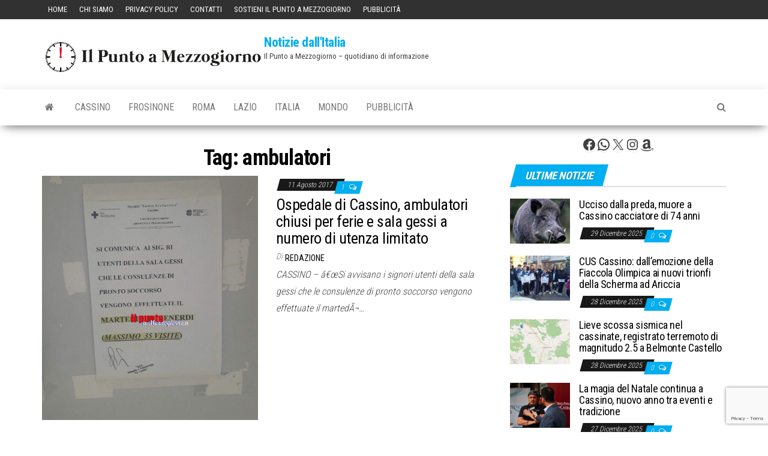

--- FILE ---
content_type: text/html; charset=UTF-8
request_url: https://www.ilpuntoamezzogiorno.it/tag/ambulatori/
body_size: 15609
content:
<!DOCTYPE html>
<html lang="it-IT">
    <head>
        <meta http-equiv="content-type" content="text/html; charset=UTF-8" />
        <meta http-equiv="X-UA-Compatible" content="IE=edge">
        <meta name="viewport" content="width=device-width, initial-scale=1">
        <link rel="pingback" href="https://www.ilpuntoamezzogiorno.it/xmlrpc.php" />
		  <title>ambulatori &#8211; Notizie dall&#039;Italia</title>
<meta name='robots' content='max-image-preview:large' />
	<style>img:is([sizes="auto" i],[sizes^="auto," i]){contain-intrinsic-size:3000px 1500px}</style>
	<link rel='dns-prefetch' href='//fonts.googleapis.com' />
<link rel="alternate" type="application/rss+xml" title="Notizie dall&#039;Italia &raquo; Feed" href="https://www.ilpuntoamezzogiorno.it/feed/" />
<link rel="alternate" type="application/rss+xml" title="Notizie dall&#039;Italia &raquo; Feed dei commenti" href="https://www.ilpuntoamezzogiorno.it/comments/feed/" />
<script type="text/javascript" id="wpp-js" src="https://www.ilpuntoamezzogiorno.it/wp-content/plugins/wordpress-popular-posts/assets/js/wpp.min.js?ver=7.3.6" data-sampling="0" data-sampling-rate="100" data-api-url="https://www.ilpuntoamezzogiorno.it/wp-json/wordpress-popular-posts" data-post-id="0" data-token="7daa8e490c" data-lang="0" data-debug="0"></script>
<link rel="alternate" type="application/rss+xml" title="Notizie dall&#039;Italia &raquo; ambulatori Feed del tag" href="https://www.ilpuntoamezzogiorno.it/tag/ambulatori/feed/" />
<script type="text/javascript">
/* <![CDATA[ */
window._wpemojiSettings = {"baseUrl":"https:\/\/s.w.org\/images\/core\/emoji\/16.0.1\/72x72\/","ext":".png","svgUrl":"https:\/\/s.w.org\/images\/core\/emoji\/16.0.1\/svg\/","svgExt":".svg","source":{"concatemoji":"https:\/\/www.ilpuntoamezzogiorno.it\/wp-includes\/js\/wp-emoji-release.min.js?ver=6.8.3"}};
/*! This file is auto-generated */
!function(s,n){var o,i,e;function c(e){try{var t={supportTests:e,timestamp:(new Date).valueOf()};sessionStorage.setItem(o,JSON.stringify(t))}catch(e){}}function p(e,t,n){e.clearRect(0,0,e.canvas.width,e.canvas.height),e.fillText(t,0,0);var t=new Uint32Array(e.getImageData(0,0,e.canvas.width,e.canvas.height).data),a=(e.clearRect(0,0,e.canvas.width,e.canvas.height),e.fillText(n,0,0),new Uint32Array(e.getImageData(0,0,e.canvas.width,e.canvas.height).data));return t.every(function(e,t){return e===a[t]})}function u(e,t){e.clearRect(0,0,e.canvas.width,e.canvas.height),e.fillText(t,0,0);for(var n=e.getImageData(16,16,1,1),a=0;a<n.data.length;a++)if(0!==n.data[a])return!1;return!0}function f(e,t,n,a){switch(t){case"flag":return n(e,"\ud83c\udff3\ufe0f\u200d\u26a7\ufe0f","\ud83c\udff3\ufe0f\u200b\u26a7\ufe0f")?!1:!n(e,"\ud83c\udde8\ud83c\uddf6","\ud83c\udde8\u200b\ud83c\uddf6")&&!n(e,"\ud83c\udff4\udb40\udc67\udb40\udc62\udb40\udc65\udb40\udc6e\udb40\udc67\udb40\udc7f","\ud83c\udff4\u200b\udb40\udc67\u200b\udb40\udc62\u200b\udb40\udc65\u200b\udb40\udc6e\u200b\udb40\udc67\u200b\udb40\udc7f");case"emoji":return!a(e,"\ud83e\udedf")}return!1}function g(e,t,n,a){var r="undefined"!=typeof WorkerGlobalScope&&self instanceof WorkerGlobalScope?new OffscreenCanvas(300,150):s.createElement("canvas"),o=r.getContext("2d",{willReadFrequently:!0}),i=(o.textBaseline="top",o.font="600 32px Arial",{});return e.forEach(function(e){i[e]=t(o,e,n,a)}),i}function t(e){var t=s.createElement("script");t.src=e,t.defer=!0,s.head.appendChild(t)}"undefined"!=typeof Promise&&(o="wpEmojiSettingsSupports",i=["flag","emoji"],n.supports={everything:!0,everythingExceptFlag:!0},e=new Promise(function(e){s.addEventListener("DOMContentLoaded",e,{once:!0})}),new Promise(function(t){var n=function(){try{var e=JSON.parse(sessionStorage.getItem(o));if("object"==typeof e&&"number"==typeof e.timestamp&&(new Date).valueOf()<e.timestamp+604800&&"object"==typeof e.supportTests)return e.supportTests}catch(e){}return null}();if(!n){if("undefined"!=typeof Worker&&"undefined"!=typeof OffscreenCanvas&&"undefined"!=typeof URL&&URL.createObjectURL&&"undefined"!=typeof Blob)try{var e="postMessage("+g.toString()+"("+[JSON.stringify(i),f.toString(),p.toString(),u.toString()].join(",")+"));",a=new Blob([e],{type:"text/javascript"}),r=new Worker(URL.createObjectURL(a),{name:"wpTestEmojiSupports"});return void(r.onmessage=function(e){c(n=e.data),r.terminate(),t(n)})}catch(e){}c(n=g(i,f,p,u))}t(n)}).then(function(e){for(var t in e)n.supports[t]=e[t],n.supports.everything=n.supports.everything&&n.supports[t],"flag"!==t&&(n.supports.everythingExceptFlag=n.supports.everythingExceptFlag&&n.supports[t]);n.supports.everythingExceptFlag=n.supports.everythingExceptFlag&&!n.supports.flag,n.DOMReady=!1,n.readyCallback=function(){n.DOMReady=!0}}).then(function(){return e}).then(function(){var e;n.supports.everything||(n.readyCallback(),(e=n.source||{}).concatemoji?t(e.concatemoji):e.wpemoji&&e.twemoji&&(t(e.twemoji),t(e.wpemoji)))}))}((window,document),window._wpemojiSettings);
/* ]]> */
</script>
<style id='wp-emoji-styles-inline-css' type='text/css'>img.wp-smiley,img.emoji{display:inline!important;border:none!important;box-shadow:none!important;height:1em!important;width:1em!important;margin:0 0.07em!important;vertical-align:-0.1em!important;background:none!important;padding:0!important}</style>
<link rel='stylesheet' id='wp-block-library-css' href='https://www.ilpuntoamezzogiorno.it/wp-includes/css/dist/block-library/style.min.css?ver=6.8.3' type='text/css' media='all' />
<style id='classic-theme-styles-inline-css' type='text/css'>/*! This file is auto-generated */
.wp-block-button__link{color:#fff;background-color:#32373c;border-radius:9999px;box-shadow:none;text-decoration:none;padding:calc(.667em + 2px) calc(1.333em + 2px);font-size:1.125em}.wp-block-file__button{background:#32373c;color:#fff;text-decoration:none}</style>
<style id='global-styles-inline-css' type='text/css'>:root{--wp--preset--aspect-ratio--square:1;--wp--preset--aspect-ratio--4-3:4/3;--wp--preset--aspect-ratio--3-4:3/4;--wp--preset--aspect-ratio--3-2:3/2;--wp--preset--aspect-ratio--2-3:2/3;--wp--preset--aspect-ratio--16-9:16/9;--wp--preset--aspect-ratio--9-16:9/16;--wp--preset--color--black:#000000;--wp--preset--color--cyan-bluish-gray:#abb8c3;--wp--preset--color--white:#ffffff;--wp--preset--color--pale-pink:#f78da7;--wp--preset--color--vivid-red:#cf2e2e;--wp--preset--color--luminous-vivid-orange:#ff6900;--wp--preset--color--luminous-vivid-amber:#fcb900;--wp--preset--color--light-green-cyan:#7bdcb5;--wp--preset--color--vivid-green-cyan:#00d084;--wp--preset--color--pale-cyan-blue:#8ed1fc;--wp--preset--color--vivid-cyan-blue:#0693e3;--wp--preset--color--vivid-purple:#9b51e0;--wp--preset--gradient--vivid-cyan-blue-to-vivid-purple:linear-gradient(135deg,rgba(6,147,227,1) 0%,rgb(155,81,224) 100%);--wp--preset--gradient--light-green-cyan-to-vivid-green-cyan:linear-gradient(135deg,rgb(122,220,180) 0%,rgb(0,208,130) 100%);--wp--preset--gradient--luminous-vivid-amber-to-luminous-vivid-orange:linear-gradient(135deg,rgba(252,185,0,1) 0%,rgba(255,105,0,1) 100%);--wp--preset--gradient--luminous-vivid-orange-to-vivid-red:linear-gradient(135deg,rgba(255,105,0,1) 0%,rgb(207,46,46) 100%);--wp--preset--gradient--very-light-gray-to-cyan-bluish-gray:linear-gradient(135deg,rgb(238,238,238) 0%,rgb(169,184,195) 100%);--wp--preset--gradient--cool-to-warm-spectrum:linear-gradient(135deg,rgb(74,234,220) 0%,rgb(151,120,209) 20%,rgb(207,42,186) 40%,rgb(238,44,130) 60%,rgb(251,105,98) 80%,rgb(254,248,76) 100%);--wp--preset--gradient--blush-light-purple:linear-gradient(135deg,rgb(255,206,236) 0%,rgb(152,150,240) 100%);--wp--preset--gradient--blush-bordeaux:linear-gradient(135deg,rgb(254,205,165) 0%,rgb(254,45,45) 50%,rgb(107,0,62) 100%);--wp--preset--gradient--luminous-dusk:linear-gradient(135deg,rgb(255,203,112) 0%,rgb(199,81,192) 50%,rgb(65,88,208) 100%);--wp--preset--gradient--pale-ocean:linear-gradient(135deg,rgb(255,245,203) 0%,rgb(182,227,212) 50%,rgb(51,167,181) 100%);--wp--preset--gradient--electric-grass:linear-gradient(135deg,rgb(202,248,128) 0%,rgb(113,206,126) 100%);--wp--preset--gradient--midnight:linear-gradient(135deg,rgb(2,3,129) 0%,rgb(40,116,252) 100%);--wp--preset--font-size--small:13px;--wp--preset--font-size--medium:20px;--wp--preset--font-size--large:36px;--wp--preset--font-size--x-large:42px;--wp--preset--spacing--20:0.44rem;--wp--preset--spacing--30:0.67rem;--wp--preset--spacing--40:1rem;--wp--preset--spacing--50:1.5rem;--wp--preset--spacing--60:2.25rem;--wp--preset--spacing--70:3.38rem;--wp--preset--spacing--80:5.06rem;--wp--preset--shadow--natural:6px 6px 9px rgba(0, 0, 0, 0.2);--wp--preset--shadow--deep:12px 12px 50px rgba(0, 0, 0, 0.4);--wp--preset--shadow--sharp:6px 6px 0px rgba(0, 0, 0, 0.2);--wp--preset--shadow--outlined:6px 6px 0px -3px rgba(255, 255, 255, 1), 6px 6px rgba(0, 0, 0, 1);--wp--preset--shadow--crisp:6px 6px 0px rgba(0, 0, 0, 1)}:where(.is-layout-flex){gap:.5em}:where(.is-layout-grid){gap:.5em}body .is-layout-flex{display:flex}.is-layout-flex{flex-wrap:wrap;align-items:center}.is-layout-flex>:is(*,div){margin:0}body .is-layout-grid{display:grid}.is-layout-grid>:is(*,div){margin:0}:where(.wp-block-columns.is-layout-flex){gap:2em}:where(.wp-block-columns.is-layout-grid){gap:2em}:where(.wp-block-post-template.is-layout-flex){gap:1.25em}:where(.wp-block-post-template.is-layout-grid){gap:1.25em}.has-black-color{color:var(--wp--preset--color--black)!important}.has-cyan-bluish-gray-color{color:var(--wp--preset--color--cyan-bluish-gray)!important}.has-white-color{color:var(--wp--preset--color--white)!important}.has-pale-pink-color{color:var(--wp--preset--color--pale-pink)!important}.has-vivid-red-color{color:var(--wp--preset--color--vivid-red)!important}.has-luminous-vivid-orange-color{color:var(--wp--preset--color--luminous-vivid-orange)!important}.has-luminous-vivid-amber-color{color:var(--wp--preset--color--luminous-vivid-amber)!important}.has-light-green-cyan-color{color:var(--wp--preset--color--light-green-cyan)!important}.has-vivid-green-cyan-color{color:var(--wp--preset--color--vivid-green-cyan)!important}.has-pale-cyan-blue-color{color:var(--wp--preset--color--pale-cyan-blue)!important}.has-vivid-cyan-blue-color{color:var(--wp--preset--color--vivid-cyan-blue)!important}.has-vivid-purple-color{color:var(--wp--preset--color--vivid-purple)!important}.has-black-background-color{background-color:var(--wp--preset--color--black)!important}.has-cyan-bluish-gray-background-color{background-color:var(--wp--preset--color--cyan-bluish-gray)!important}.has-white-background-color{background-color:var(--wp--preset--color--white)!important}.has-pale-pink-background-color{background-color:var(--wp--preset--color--pale-pink)!important}.has-vivid-red-background-color{background-color:var(--wp--preset--color--vivid-red)!important}.has-luminous-vivid-orange-background-color{background-color:var(--wp--preset--color--luminous-vivid-orange)!important}.has-luminous-vivid-amber-background-color{background-color:var(--wp--preset--color--luminous-vivid-amber)!important}.has-light-green-cyan-background-color{background-color:var(--wp--preset--color--light-green-cyan)!important}.has-vivid-green-cyan-background-color{background-color:var(--wp--preset--color--vivid-green-cyan)!important}.has-pale-cyan-blue-background-color{background-color:var(--wp--preset--color--pale-cyan-blue)!important}.has-vivid-cyan-blue-background-color{background-color:var(--wp--preset--color--vivid-cyan-blue)!important}.has-vivid-purple-background-color{background-color:var(--wp--preset--color--vivid-purple)!important}.has-black-border-color{border-color:var(--wp--preset--color--black)!important}.has-cyan-bluish-gray-border-color{border-color:var(--wp--preset--color--cyan-bluish-gray)!important}.has-white-border-color{border-color:var(--wp--preset--color--white)!important}.has-pale-pink-border-color{border-color:var(--wp--preset--color--pale-pink)!important}.has-vivid-red-border-color{border-color:var(--wp--preset--color--vivid-red)!important}.has-luminous-vivid-orange-border-color{border-color:var(--wp--preset--color--luminous-vivid-orange)!important}.has-luminous-vivid-amber-border-color{border-color:var(--wp--preset--color--luminous-vivid-amber)!important}.has-light-green-cyan-border-color{border-color:var(--wp--preset--color--light-green-cyan)!important}.has-vivid-green-cyan-border-color{border-color:var(--wp--preset--color--vivid-green-cyan)!important}.has-pale-cyan-blue-border-color{border-color:var(--wp--preset--color--pale-cyan-blue)!important}.has-vivid-cyan-blue-border-color{border-color:var(--wp--preset--color--vivid-cyan-blue)!important}.has-vivid-purple-border-color{border-color:var(--wp--preset--color--vivid-purple)!important}.has-vivid-cyan-blue-to-vivid-purple-gradient-background{background:var(--wp--preset--gradient--vivid-cyan-blue-to-vivid-purple)!important}.has-light-green-cyan-to-vivid-green-cyan-gradient-background{background:var(--wp--preset--gradient--light-green-cyan-to-vivid-green-cyan)!important}.has-luminous-vivid-amber-to-luminous-vivid-orange-gradient-background{background:var(--wp--preset--gradient--luminous-vivid-amber-to-luminous-vivid-orange)!important}.has-luminous-vivid-orange-to-vivid-red-gradient-background{background:var(--wp--preset--gradient--luminous-vivid-orange-to-vivid-red)!important}.has-very-light-gray-to-cyan-bluish-gray-gradient-background{background:var(--wp--preset--gradient--very-light-gray-to-cyan-bluish-gray)!important}.has-cool-to-warm-spectrum-gradient-background{background:var(--wp--preset--gradient--cool-to-warm-spectrum)!important}.has-blush-light-purple-gradient-background{background:var(--wp--preset--gradient--blush-light-purple)!important}.has-blush-bordeaux-gradient-background{background:var(--wp--preset--gradient--blush-bordeaux)!important}.has-luminous-dusk-gradient-background{background:var(--wp--preset--gradient--luminous-dusk)!important}.has-pale-ocean-gradient-background{background:var(--wp--preset--gradient--pale-ocean)!important}.has-electric-grass-gradient-background{background:var(--wp--preset--gradient--electric-grass)!important}.has-midnight-gradient-background{background:var(--wp--preset--gradient--midnight)!important}.has-small-font-size{font-size:var(--wp--preset--font-size--small)!important}.has-medium-font-size{font-size:var(--wp--preset--font-size--medium)!important}.has-large-font-size{font-size:var(--wp--preset--font-size--large)!important}.has-x-large-font-size{font-size:var(--wp--preset--font-size--x-large)!important}:where(.wp-block-post-template.is-layout-flex){gap:1.25em}:where(.wp-block-post-template.is-layout-grid){gap:1.25em}:where(.wp-block-columns.is-layout-flex){gap:2em}:where(.wp-block-columns.is-layout-grid){gap:2em}:root :where(.wp-block-pullquote){font-size:1.5em;line-height:1.6}</style>
<link rel='stylesheet' id='contact-form-7-css' href='https://www.ilpuntoamezzogiorno.it/wp-content/plugins/contact-form-7/includes/css/styles.css?ver=6.1.4' type='text/css' media='all' />
<link rel='stylesheet' id='wordpress-popular-posts-css-css' href='https://www.ilpuntoamezzogiorno.it/wp-content/plugins/wordpress-popular-posts/assets/css/wpp.css?ver=7.3.6' type='text/css' media='all' />
<link rel='stylesheet' id='envo-magazine-fonts-css' href='https://fonts.googleapis.com/css?family=Roboto+Condensed%3A300%2C400%2C700&#038;subset=latin%2Clatin-ext' type='text/css' media='all' />
<link rel='stylesheet' id='bootstrap-css' href='https://www.ilpuntoamezzogiorno.it/wp-content/themes/envo-magazine/css/bootstrap.css?ver=3.3.7' type='text/css' media='all' />
<link rel='stylesheet' id='envo-magazine-stylesheet-css' href='https://www.ilpuntoamezzogiorno.it/wp-content/themes/envo-magazine/style.css?ver=1.3.12' type='text/css' media='all' />
<link rel='stylesheet' id='font-awesome-css' href='https://www.ilpuntoamezzogiorno.it/wp-content/themes/envo-magazine/css/font-awesome.min.css?ver=4.7.0' type='text/css' media='all' />
<script type="text/javascript" src="https://www.ilpuntoamezzogiorno.it/wp-includes/js/jquery/jquery.min.js?ver=3.7.1" id="jquery-core-js"></script>
<script type="text/javascript" src="https://www.ilpuntoamezzogiorno.it/wp-includes/js/jquery/jquery-migrate.min.js?ver=3.4.1" id="jquery-migrate-js"></script>
<link rel="https://api.w.org/" href="https://www.ilpuntoamezzogiorno.it/wp-json/" /><link rel="alternate" title="JSON" type="application/json" href="https://www.ilpuntoamezzogiorno.it/wp-json/wp/v2/tags/11762" /><link rel="EditURI" type="application/rsd+xml" title="RSD" href="https://www.ilpuntoamezzogiorno.it/xmlrpc.php?rsd" />
<meta name="generator" content="WordPress 6.8.3" />
<!-- Global site tag (gtag.js) - Google Analytics -->
<script async src="https://www.googletagmanager.com/gtag/js?id=G-SR2WPN1G5F"></script>
<script>
  window.dataLayer = window.dataLayer || [];
  function gtag(){dataLayer.push(arguments);}
  gtag('js', new Date());
  gtag('config', 'G-SR2WPN1G5F');
</script>
<meta name="facebook-domain-verification" content="0s150ne7ztqx0wuefinklydhrhplqz" />
<!-- test --><!-- OG TAGS -->
<meta property="og:site_name" content="Notizie dall&rsquo;Italia">
<meta property="fb:admins" content="744292294304318">
<meta property="og:title" content="ambulatori |  Notizie dall&rsquo;Italia">
<meta property="og:description" content="Il Punto a Mezzogiorno - quotidiano di informazione">
<meta property="og:url" content="https://www.ilpuntoamezzogiorno.it/tag/ambulatori/">
<meta property="og:type" content="website"> 
<meta property="og:image" content="https://www.ilpuntoamezzogiorno.it/wp-content/plugins/og-tags/images/facebook.jpg">
  <script src="https://cdn.onesignal.com/sdks/web/v16/OneSignalSDK.page.js" defer></script>
  <script>
          window.OneSignalDeferred = window.OneSignalDeferred || [];
          OneSignalDeferred.push(async function(OneSignal) {
            await OneSignal.init({
              appId: "1af04d0a-711b-4d79-9792-f6eef86092d0",
              serviceWorkerOverrideForTypical: true,
              path: "https://www.ilpuntoamezzogiorno.it/wp-content/plugins/onesignal-free-web-push-notifications/sdk_files/",
              serviceWorkerParam: { scope: "/wp-content/plugins/onesignal-free-web-push-notifications/sdk_files/push/onesignal/" },
              serviceWorkerPath: "OneSignalSDKWorker.js",
            });
          });

          // Unregister the legacy OneSignal service worker to prevent scope conflicts
          if (navigator.serviceWorker) {
            navigator.serviceWorker.getRegistrations().then((registrations) => {
              // Iterate through all registered service workers
              registrations.forEach((registration) => {
                // Check the script URL to identify the specific service worker
                if (registration.active && registration.active.scriptURL.includes('OneSignalSDKWorker.js.php')) {
                  // Unregister the service worker
                  registration.unregister().then((success) => {
                    if (success) {
                      console.log('OneSignalSW: Successfully unregistered:', registration.active.scriptURL);
                    } else {
                      console.log('OneSignalSW: Failed to unregister:', registration.active.scriptURL);
                    }
                  });
                }
              });
            }).catch((error) => {
              console.error('Error fetching service worker registrations:', error);
            });
        }
        </script>
            <style id="wpp-loading-animation-styles">@-webkit-keyframes bgslide{from{background-position-x:0}to{background-position-x:-200%}}@keyframes bgslide{from{background-position-x:0}to{background-position-x:-200%}}.wpp-widget-block-placeholder,.wpp-shortcode-placeholder{margin:0 auto;width:60px;height:3px;background:#dd3737;background:linear-gradient(90deg,#dd3737 0%,#571313 10%,#dd3737 100%);background-size:200% auto;border-radius:3px;-webkit-animation:bgslide 1s infinite linear;animation:bgslide 1s infinite linear}</style>
            <link rel="icon" href="https://www.ilpuntoamezzogiorno.it/wp-content/uploads/2021/05/cropped-logo-32x32.jpg" sizes="32x32" />
<link rel="icon" href="https://www.ilpuntoamezzogiorno.it/wp-content/uploads/2021/05/cropped-logo-192x192.jpg" sizes="192x192" />
<link rel="apple-touch-icon" href="https://www.ilpuntoamezzogiorno.it/wp-content/uploads/2021/05/cropped-logo-180x180.jpg" />
<meta name="msapplication-TileImage" content="https://www.ilpuntoamezzogiorno.it/wp-content/uploads/2021/05/cropped-logo-270x270.jpg" />
		<style type="text/css" id="wp-custom-css">.prev-next-links{display:none!important}</style>
				</head>
    <body id="blog" class="archive tag tag-ambulatori tag-11762 wp-custom-logo wp-theme-envo-magazine">
        <a class="skip-link screen-reader-text" href="#site-content">Vai al contenuto</a>            <div class="top-menu" >
        <nav id="top-navigation" class="navbar navbar-inverse bg-dark">     
            <div class="container">   
                <div class="navbar-header">
                    <button type="button" class="navbar-toggle" data-toggle="collapse" data-target=".navbar-2-collapse">
                        <span class="sr-only">Commuta navigazione</span>
                        <span class="icon-bar"></span>
                        <span class="icon-bar"></span>
                        <span class="icon-bar"></span>
                    </button>
                </div>
                <div class="collapse navbar-collapse navbar-2-collapse">
                    <div class="menu-primary-container"><ul id="menu-primary" class="nav navbar-nav navbar-left"><li itemscope="itemscope" itemtype="https://www.schema.org/SiteNavigationElement" id="menu-item-84217" class="menu-item menu-item-type-custom menu-item-object-custom menu-item-home menu-item-84217"><a title="Home" href="https://www.ilpuntoamezzogiorno.it/">Home</a></li>
<li itemscope="itemscope" itemtype="https://www.schema.org/SiteNavigationElement" id="menu-item-83393" class="menu-item menu-item-type-post_type menu-item-object-page menu-item-83393"><a title="Chi siamo" href="https://www.ilpuntoamezzogiorno.it/chi-siamo/">Chi siamo</a></li>
<li itemscope="itemscope" itemtype="https://www.schema.org/SiteNavigationElement" id="menu-item-83394" class="menu-item menu-item-type-post_type menu-item-object-page menu-item-83394"><a title="Privacy policy" href="https://www.ilpuntoamezzogiorno.it/privacy-policy/">Privacy policy</a></li>
<li itemscope="itemscope" itemtype="https://www.schema.org/SiteNavigationElement" id="menu-item-83396" class="menu-item menu-item-type-post_type menu-item-object-page menu-item-83396"><a title="Contatti" href="https://www.ilpuntoamezzogiorno.it/contatti-e-info/">Contatti</a></li>
<li itemscope="itemscope" itemtype="https://www.schema.org/SiteNavigationElement" id="menu-item-118814" class="menu-item menu-item-type-post_type menu-item-object-page menu-item-118814"><a title="Sostieni il Punto a Mezzogiorno" href="https://www.ilpuntoamezzogiorno.it/sostieni-il-punto-a-mezzogiorno/">Sostieni il Punto a Mezzogiorno</a></li>
<li itemscope="itemscope" itemtype="https://www.schema.org/SiteNavigationElement" id="menu-item-129529" class="menu-item menu-item-type-custom menu-item-object-custom menu-item-129529"><a title="Pubblicità" href="https://www.ilpuntoamezzogiorno.it/servizi-pubblicitari/">Pubblicità</a></li>
</ul></div>                </div>
            </div>    
        </nav> 
    </div>
<div class="site-header container-fluid">
    <div class="container" >
        <div class="row" >
            <div class="site-heading " >
                <div class="site-branding-logo">
                    <a href="https://www.ilpuntoamezzogiorno.it/" class="custom-logo-link" rel="home"><img width="370" height="77" src="https://www.ilpuntoamezzogiorno.it/wp-content/uploads/2020/04/il-punto-a-mezzogiorno-logo.png" class="custom-logo" alt="Notizie dall&#039;Italia" decoding="async" /></a>                </div>
                <div class="site-branding-text">
                                            <p class="site-title"><a href="https://www.ilpuntoamezzogiorno.it/" rel="home">Notizie dall&#039;Italia</a></p>
                    
                                            <p class="site-description">
                            Il Punto a Mezzogiorno &#8211; quotidiano di informazione                        </p>
                                    </div><!-- .site-branding-text -->
            </div>
            	
        </div>
    </div>
</div>
 
<div class="main-menu">
    <nav id="site-navigation" class="navbar navbar-default">     
        <div class="container">   
            <div class="navbar-header">
                                <button id="main-menu-panel" class="open-panel visible-xs" data-panel="main-menu-panel">
                        <span></span>
                        <span></span>
                        <span></span>
                    </button>
                            </div> 
                        <ul class="nav navbar-nav search-icon navbar-left hidden-xs">
                <li class="home-icon">
                    <a href="https://www.ilpuntoamezzogiorno.it/" title="Notizie dall&#039;Italia">
                        <i class="fa fa-home"></i>
                    </a>
                </li>
            </ul>
            <div class="menu-container"><ul id="menu-primary-top" class="nav navbar-nav navbar-left"><li itemscope="itemscope" itemtype="https://www.schema.org/SiteNavigationElement" id="menu-item-102266" class="menu-item menu-item-type-taxonomy menu-item-object-category menu-item-102266"><a title="Cassino" href="https://www.ilpuntoamezzogiorno.it/category/lazio/comuni-lazio-frosinone/cassino-comuni-lazio-lazio/">Cassino</a></li>
<li itemscope="itemscope" itemtype="https://www.schema.org/SiteNavigationElement" id="menu-item-102267" class="menu-item menu-item-type-taxonomy menu-item-object-category menu-item-102267"><a title="Frosinone" href="https://www.ilpuntoamezzogiorno.it/category/lazio/comuni-lazio-frosinone/frosinone/">Frosinone</a></li>
<li itemscope="itemscope" itemtype="https://www.schema.org/SiteNavigationElement" id="menu-item-129525" class="menu-item menu-item-type-custom menu-item-object-custom menu-item-129525"><a title="Roma" href="https://www.ilpuntoamezzogiorno.it/category/lazio/comuni-provincia-di-roma/roma/">Roma</a></li>
<li itemscope="itemscope" itemtype="https://www.schema.org/SiteNavigationElement" id="menu-item-102268" class="menu-item menu-item-type-taxonomy menu-item-object-category menu-item-102268"><a title="Lazio" href="https://www.ilpuntoamezzogiorno.it/category/lazio/">Lazio</a></li>
<li itemscope="itemscope" itemtype="https://www.schema.org/SiteNavigationElement" id="menu-item-102276" class="menu-item menu-item-type-custom menu-item-object-custom menu-item-102276"><a title="Italia" href="https://www.ilpuntoamezzogiorno.it/category/dallitaliaedalmondo/dallitalia/">Italia</a></li>
<li itemscope="itemscope" itemtype="https://www.schema.org/SiteNavigationElement" id="menu-item-102277" class="menu-item menu-item-type-custom menu-item-object-custom menu-item-102277"><a title="Mondo" href="https://www.ilpuntoamezzogiorno.it/category/dalmondo/">Mondo</a></li>
<li itemscope="itemscope" itemtype="https://www.schema.org/SiteNavigationElement" id="menu-item-129538" class="menu-item menu-item-type-custom menu-item-object-custom menu-item-129538"><a title="Pubblicità" href="https://www.ilpuntoamezzogiorno.it/servizi-pubblicitari/">Pubblicità</a></li>
</ul></div>            <ul class="nav navbar-nav search-icon navbar-right hidden-xs">
                <li class="top-search-icon">
                    <a href="#">
                        <i class="fa fa-search"></i>
                    </a>
                </li>
                <div class="top-search-box">
                    <form role="search" method="get" id="searchform" class="searchform" action="https://www.ilpuntoamezzogiorno.it/">
				<div>
					<label class="screen-reader-text" for="s">Ricerca per:</label>
					<input type="text" value="" name="s" id="s" />
					<input type="submit" id="searchsubmit" value="Cerca" />
				</div>
			</form>                </div>
            </ul>
        </div>
            </nav> 
</div>
 

<div id="site-content" class="container main-container" role="main">
	<div class="page-area">
		
<!-- start content container -->
<div class="row">

	<div class="col-md-8">
					<header class="archive-page-header text-center">
				<h1 class="page-title">Tag: <span>ambulatori</span></h1>			</header><!-- .page-header -->
				<article>
	<div class="post-112535 post type-post status-publish format-standard has-post-thumbnail hentry category-cassino-comuni-lazio-lazio tag-ambulatori tag-cassino tag-chiusi tag-ferie tag-gessi tag-numero tag-ospedale">                    
		<div class="news-item row">
						<div class="news-thumb col-md-6">
				<a href="https://www.ilpuntoamezzogiorno.it/2017/08/ospedale-di-cassino-ambulatori-chiusi-per-ferie-e-sala-gessi-a-numero-di-utenza-limitato/" title="Ospedale di Cassino, ambulatori chiusi per ferie e sala gessi a numero di utenza limitato">
					<img src="https://www.ilpuntoamezzogiorno.it/wp-content/uploads/2017/08/comunicazioni-ospedale-cassino1-1.jpg" title="Ospedale di Cassino, ambulatori chiusi per ferie e sala gessi a numero di utenza limitato" alt="Ospedale di Cassino, ambulatori chiusi per ferie e sala gessi a numero di utenza limitato" />
				</a>
			</div><!-- .news-thumb -->
					<div class="news-text-wrap col-md-6">
					<span class="posted-date">
		11 Agosto 2017	</span>
	<span class="comments-meta">
						<a href="https://www.ilpuntoamezzogiorno.it/2017/08/ospedale-di-cassino-ambulatori-chiusi-per-ferie-e-sala-gessi-a-numero-di-utenza-limitato/#comments" rel="nofollow" title="Commenti suOspedale di Cassino, ambulatori chiusi per ferie e sala gessi a numero di utenza limitato">
					1				</a>
					<i class="fa fa-comments-o"></i>
	</span>
					<h2 class="entry-title"><a href="https://www.ilpuntoamezzogiorno.it/2017/08/ospedale-di-cassino-ambulatori-chiusi-per-ferie-e-sala-gessi-a-numero-di-utenza-limitato/" rel="bookmark">Ospedale di Cassino, ambulatori chiusi per ferie e sala gessi a numero di utenza limitato</a></h2>						<span class="author-meta">
			<span class="author-meta-by">Di</span>
			<a href="https://www.ilpuntoamezzogiorno.it/author/admin/">
				redazione			</a>
		</span>
	
				<div class="post-excerpt">
					<p>CASSINO &#8211; â€œSi avvisano i signori utenti della sala gessi che le consulenze di pronto soccorso vengono effettuate il martedÃ¬&hellip;</p>
				</div><!-- .post-excerpt -->

			</div><!-- .news-text-wrap -->

		</div><!-- .news-item -->
	</div>
</article>
<article>
	<div class="post-109992 post type-post status-publish format-standard has-post-thumbnail hentry category-frosinone tag-ambulatori tag-arrivano tag-ceprano tag-della tag-gastroenterologia tag-nuovi tag-salute">                    
		<div class="news-item row">
						<div class="news-thumb col-md-6">
				<a href="https://www.ilpuntoamezzogiorno.it/2017/03/ceprano-alla-casa-della-salute-arrivano-nuovi-ambulatori-gastroenterologia-ed-epatologia/" title="Ceprano, alla &#8220;Casa della salute&#8221; nuovi ambulatori: gastroenterologia ed epatologia">
					<img src="https://www.ilpuntoamezzogiorno.it/wp-content/uploads/2017/03/casa-della-salute-ceprano.jpg" title="Ceprano, alla &#8220;Casa della salute&#8221; nuovi ambulatori: gastroenterologia ed epatologia" alt="Ceprano, alla &#8220;Casa della salute&#8221; nuovi ambulatori: gastroenterologia ed epatologia" />
				</a>
			</div><!-- .news-thumb -->
					<div class="news-text-wrap col-md-6">
					<span class="posted-date">
		24 Marzo 2017	</span>
	<span class="comments-meta">
						<a href="https://www.ilpuntoamezzogiorno.it/2017/03/ceprano-alla-casa-della-salute-arrivano-nuovi-ambulatori-gastroenterologia-ed-epatologia/#comments" rel="nofollow" title="Commenti suCeprano, alla &#8220;Casa della salute&#8221; nuovi ambulatori: gastroenterologia ed epatologia">
					0				</a>
					<i class="fa fa-comments-o"></i>
	</span>
					<h2 class="entry-title"><a href="https://www.ilpuntoamezzogiorno.it/2017/03/ceprano-alla-casa-della-salute-arrivano-nuovi-ambulatori-gastroenterologia-ed-epatologia/" rel="bookmark">Ceprano, alla &#8220;Casa della salute&#8221; nuovi ambulatori: gastroenterologia ed epatologia</a></h2>						<span class="author-meta">
			<span class="author-meta-by">Di</span>
			<a href="https://www.ilpuntoamezzogiorno.it/author/felice-pensabene/">
				Felice Pensabene			</a>
		</span>
	
				<div class="post-excerpt">
					<p>Ceprano &#8211; Il 16 Marzo 2017, presso la Casa della Salute di Ceprano, Ã¨ partito un nuovo ambulatorio di Gastroenterologia&hellip;</p>
				</div><!-- .post-excerpt -->

			</div><!-- .news-text-wrap -->

		</div><!-- .news-item -->
	</div>
</article>

	</div>

		<aside id="sidebar" class="col-md-4">
		<div id="block-2" class="widget widget_block">
<ul class="wp-block-social-links aligncenter is-layout-flex wp-block-social-links-is-layout-flex"><li class="wp-social-link wp-social-link-facebook  wp-block-social-link"><a href="https://www.facebook.com/ilpuntoamezzogiornonews/" class="wp-block-social-link-anchor"><svg width="24" height="24" viewBox="0 0 24 24" version="1.1" xmlns="http://www.w3.org/2000/svg" aria-hidden="true" focusable="false"><path d="M12 2C6.5 2 2 6.5 2 12c0 5 3.7 9.1 8.4 9.9v-7H7.9V12h2.5V9.8c0-2.5 1.5-3.9 3.8-3.9 1.1 0 2.2.2 2.2.2v2.5h-1.3c-1.2 0-1.6.8-1.6 1.6V12h2.8l-.4 2.9h-2.3v7C18.3 21.1 22 17 22 12c0-5.5-4.5-10-10-10z"></path></svg><span class="wp-block-social-link-label screen-reader-text">Facebook</span></a></li>

<li class="wp-social-link wp-social-link-whatsapp  wp-block-social-link"><a href="https://whatsapp.com/channel/0029VayeAOPLNSZwCvKvVC1T" class="wp-block-social-link-anchor"><svg width="24" height="24" viewBox="0 0 24 24" version="1.1" xmlns="http://www.w3.org/2000/svg" aria-hidden="true" focusable="false"><path d="M 12.011719 2 C 6.5057187 2 2.0234844 6.478375 2.0214844 11.984375 C 2.0204844 13.744375 2.4814687 15.462563 3.3554688 16.976562 L 2 22 L 7.2324219 20.763672 C 8.6914219 21.559672 10.333859 21.977516 12.005859 21.978516 L 12.009766 21.978516 C 17.514766 21.978516 21.995047 17.499141 21.998047 11.994141 C 22.000047 9.3251406 20.962172 6.8157344 19.076172 4.9277344 C 17.190172 3.0407344 14.683719 2.001 12.011719 2 z M 12.009766 4 C 14.145766 4.001 16.153109 4.8337969 17.662109 6.3417969 C 19.171109 7.8517969 20.000047 9.8581875 19.998047 11.992188 C 19.996047 16.396187 16.413812 19.978516 12.007812 19.978516 C 10.674812 19.977516 9.3544062 19.642812 8.1914062 19.007812 L 7.5175781 18.640625 L 6.7734375 18.816406 L 4.8046875 19.28125 L 5.2851562 17.496094 L 5.5019531 16.695312 L 5.0878906 15.976562 C 4.3898906 14.768562 4.0204844 13.387375 4.0214844 11.984375 C 4.0234844 7.582375 7.6067656 4 12.009766 4 z M 8.4765625 7.375 C 8.3095625 7.375 8.0395469 7.4375 7.8105469 7.6875 C 7.5815469 7.9365 6.9355469 8.5395781 6.9355469 9.7675781 C 6.9355469 10.995578 7.8300781 12.182609 7.9550781 12.349609 C 8.0790781 12.515609 9.68175 15.115234 12.21875 16.115234 C 14.32675 16.946234 14.754891 16.782234 15.212891 16.740234 C 15.670891 16.699234 16.690438 16.137687 16.898438 15.554688 C 17.106437 14.971687 17.106922 14.470187 17.044922 14.367188 C 16.982922 14.263188 16.816406 14.201172 16.566406 14.076172 C 16.317406 13.951172 15.090328 13.348625 14.861328 13.265625 C 14.632328 13.182625 14.464828 13.140625 14.298828 13.390625 C 14.132828 13.640625 13.655766 14.201187 13.509766 14.367188 C 13.363766 14.534188 13.21875 14.556641 12.96875 14.431641 C 12.71875 14.305641 11.914938 14.041406 10.960938 13.191406 C 10.218937 12.530406 9.7182656 11.714844 9.5722656 11.464844 C 9.4272656 11.215844 9.5585938 11.079078 9.6835938 10.955078 C 9.7955938 10.843078 9.9316406 10.663578 10.056641 10.517578 C 10.180641 10.371578 10.223641 10.267562 10.306641 10.101562 C 10.389641 9.9355625 10.347156 9.7890625 10.285156 9.6640625 C 10.223156 9.5390625 9.737625 8.3065 9.515625 7.8125 C 9.328625 7.3975 9.131125 7.3878594 8.953125 7.3808594 C 8.808125 7.3748594 8.6425625 7.375 8.4765625 7.375 z"></path></svg><span class="wp-block-social-link-label screen-reader-text">WhatsApp</span></a></li>

<li class="wp-social-link wp-social-link-x  wp-block-social-link"><a href="https://x.com/ilpuntoamezzogi" class="wp-block-social-link-anchor"><svg width="24" height="24" viewBox="0 0 24 24" version="1.1" xmlns="http://www.w3.org/2000/svg" aria-hidden="true" focusable="false"><path d="M13.982 10.622 20.54 3h-1.554l-5.693 6.618L8.745 3H3.5l6.876 10.007L3.5 21h1.554l6.012-6.989L15.868 21h5.245l-7.131-10.378Zm-2.128 2.474-.697-.997-5.543-7.93H8l4.474 6.4.697.996 5.815 8.318h-2.387l-4.745-6.787Z" /></svg><span class="wp-block-social-link-label screen-reader-text">X</span></a></li>

<li class="wp-social-link wp-social-link-instagram  wp-block-social-link"><a href="https://www.instagram.com/ilpunto_a_mezzogiorno?utm_source=ig_web_button_share_sheet&#038;igsh=ZDNlZDc0MzIxNw==" class="wp-block-social-link-anchor"><svg width="24" height="24" viewBox="0 0 24 24" version="1.1" xmlns="http://www.w3.org/2000/svg" aria-hidden="true" focusable="false"><path d="M12,4.622c2.403,0,2.688,0.009,3.637,0.052c0.877,0.04,1.354,0.187,1.671,0.31c0.42,0.163,0.72,0.358,1.035,0.673 c0.315,0.315,0.51,0.615,0.673,1.035c0.123,0.317,0.27,0.794,0.31,1.671c0.043,0.949,0.052,1.234,0.052,3.637 s-0.009,2.688-0.052,3.637c-0.04,0.877-0.187,1.354-0.31,1.671c-0.163,0.42-0.358,0.72-0.673,1.035 c-0.315,0.315-0.615,0.51-1.035,0.673c-0.317,0.123-0.794,0.27-1.671,0.31c-0.949,0.043-1.233,0.052-3.637,0.052 s-2.688-0.009-3.637-0.052c-0.877-0.04-1.354-0.187-1.671-0.31c-0.42-0.163-0.72-0.358-1.035-0.673 c-0.315-0.315-0.51-0.615-0.673-1.035c-0.123-0.317-0.27-0.794-0.31-1.671C4.631,14.688,4.622,14.403,4.622,12 s0.009-2.688,0.052-3.637c0.04-0.877,0.187-1.354,0.31-1.671c0.163-0.42,0.358-0.72,0.673-1.035 c0.315-0.315,0.615-0.51,1.035-0.673c0.317-0.123,0.794-0.27,1.671-0.31C9.312,4.631,9.597,4.622,12,4.622 M12,3 C9.556,3,9.249,3.01,8.289,3.054C7.331,3.098,6.677,3.25,6.105,3.472C5.513,3.702,5.011,4.01,4.511,4.511 c-0.5,0.5-0.808,1.002-1.038,1.594C3.25,6.677,3.098,7.331,3.054,8.289C3.01,9.249,3,9.556,3,12c0,2.444,0.01,2.751,0.054,3.711 c0.044,0.958,0.196,1.612,0.418,2.185c0.23,0.592,0.538,1.094,1.038,1.594c0.5,0.5,1.002,0.808,1.594,1.038 c0.572,0.222,1.227,0.375,2.185,0.418C9.249,20.99,9.556,21,12,21s2.751-0.01,3.711-0.054c0.958-0.044,1.612-0.196,2.185-0.418 c0.592-0.23,1.094-0.538,1.594-1.038c0.5-0.5,0.808-1.002,1.038-1.594c0.222-0.572,0.375-1.227,0.418-2.185 C20.99,14.751,21,14.444,21,12s-0.01-2.751-0.054-3.711c-0.044-0.958-0.196-1.612-0.418-2.185c-0.23-0.592-0.538-1.094-1.038-1.594 c-0.5-0.5-1.002-0.808-1.594-1.038c-0.572-0.222-1.227-0.375-2.185-0.418C14.751,3.01,14.444,3,12,3L12,3z M12,7.378 c-2.552,0-4.622,2.069-4.622,4.622S9.448,16.622,12,16.622s4.622-2.069,4.622-4.622S14.552,7.378,12,7.378z M12,15 c-1.657,0-3-1.343-3-3s1.343-3,3-3s3,1.343,3,3S13.657,15,12,15z M16.804,6.116c-0.596,0-1.08,0.484-1.08,1.08 s0.484,1.08,1.08,1.08c0.596,0,1.08-0.484,1.08-1.08S17.401,6.116,16.804,6.116z"></path></svg><span class="wp-block-social-link-label screen-reader-text">Instagram</span></a></li>

<li class="wp-social-link wp-social-link-amazon  wp-block-social-link"><a href="https://amzn.to/42vTh7K" class="wp-block-social-link-anchor"><svg width="24" height="24" viewBox="0 0 24 24" version="1.1" xmlns="http://www.w3.org/2000/svg" aria-hidden="true" focusable="false"><path d="M13.582,8.182C11.934,8.367,9.78,8.49,8.238,9.166c-1.781,0.769-3.03,2.337-3.03,4.644 c0,2.953,1.86,4.429,4.253,4.429c2.02,0,3.125-0.477,4.685-2.065c0.516,0.747,0.685,1.109,1.629,1.894 c0.212,0.114,0.483,0.103,0.672-0.066l0.006,0.006c0.567-0.505,1.599-1.401,2.18-1.888c0.231-0.188,0.19-0.496,0.009-0.754 c-0.52-0.718-1.072-1.303-1.072-2.634V8.305c0-1.876,0.133-3.599-1.249-4.891C15.23,2.369,13.422,2,12.04,2 C9.336,2,6.318,3.01,5.686,6.351C5.618,6.706,5.877,6.893,6.109,6.945l2.754,0.298C9.121,7.23,9.308,6.977,9.357,6.72 c0.236-1.151,1.2-1.706,2.284-1.706c0.584,0,1.249,0.215,1.595,0.738c0.398,0.584,0.346,1.384,0.346,2.061V8.182z M13.049,14.088 c-0.451,0.8-1.169,1.291-1.967,1.291c-1.09,0-1.728-0.83-1.728-2.061c0-2.42,2.171-2.86,4.227-2.86v0.615 C13.582,12.181,13.608,13.104,13.049,14.088z M20.683,19.339C18.329,21.076,14.917,22,11.979,22c-4.118,0-7.826-1.522-10.632-4.057 c-0.22-0.199-0.024-0.471,0.241-0.317c3.027,1.762,6.771,2.823,10.639,2.823c2.608,0,5.476-0.541,8.115-1.66 C20.739,18.62,21.072,19.051,20.683,19.339z M21.336,21.043c-0.194,0.163-0.379,0.076-0.293-0.139 c0.284-0.71,0.92-2.298,0.619-2.684c-0.301-0.386-1.99-0.183-2.749-0.092c-0.23,0.027-0.266-0.173-0.059-0.319 c1.348-0.946,3.555-0.673,3.811-0.356C22.925,17.773,22.599,19.986,21.336,21.043z"></path></svg><span class="wp-block-social-link-label screen-reader-text">Amazon</span></a></li></ul>
</div><div id="envo-magazine-extended-recent-posts-3" class="widget extended-recent-posts">
			<div class="recent-news-section">

				<div class="widget-title"><h3>Ultime notizie</h3></div>

					
							<div class="news-item layout-two">
											<div class="news-thumb ">
				<a href="https://www.ilpuntoamezzogiorno.it/2025/12/ucciso-dalla-preda-muore-a-cassino-cacciatore-di-74-anni/" title="Ucciso dalla preda, muore a Cassino cacciatore di 74 anni">
					<img src="https://www.ilpuntoamezzogiorno.it/wp-content/uploads/2025/12/cinghiale-sus-scrofa-160x120.jpg" title="Ucciso dalla preda, muore a Cassino cacciatore di 74 anni" alt="Ucciso dalla preda, muore a Cassino cacciatore di 74 anni" />
				</a>
			</div><!-- .news-thumb -->
										<div class="news-text-wrap">
									<h2 class="entry-title"><a href="https://www.ilpuntoamezzogiorno.it/2025/12/ucciso-dalla-preda-muore-a-cassino-cacciatore-di-74-anni/" rel="bookmark">Ucciso dalla preda, muore a Cassino cacciatore di 74 anni</a></h2>										<span class="posted-date">
		29 Dicembre 2025	</span>
	<span class="comments-meta">
						<a href="https://www.ilpuntoamezzogiorno.it/2025/12/ucciso-dalla-preda-muore-a-cassino-cacciatore-di-74-anni/#comments" rel="nofollow" title="Commenti suUcciso dalla preda, muore a Cassino cacciatore di 74 anni">
					0				</a>
					<i class="fa fa-comments-o"></i>
	</span>
									</div><!-- .news-text-wrap -->
							</div><!-- .news-item -->

							
							<div class="news-item layout-two">
											<div class="news-thumb ">
				<a href="https://www.ilpuntoamezzogiorno.it/2025/12/cus-cassino-dallemozione-della-fiaccola-olimpica-ai-nuovi-trionfi-della-scherma-ad-ariccia/" title="CUS Cassino: dall&#8217;emozione della Fiaccola Olimpica ai nuovi trionfi della Scherma ad Ariccia">
					<img src="https://www.ilpuntoamezzogiorno.it/wp-content/uploads/2025/12/foto-scherma-fiaccola-160x120.jpg" title="CUS Cassino: dall&#8217;emozione della Fiaccola Olimpica ai nuovi trionfi della Scherma ad Ariccia" alt="CUS Cassino: dall&#8217;emozione della Fiaccola Olimpica ai nuovi trionfi della Scherma ad Ariccia" />
				</a>
			</div><!-- .news-thumb -->
										<div class="news-text-wrap">
									<h2 class="entry-title"><a href="https://www.ilpuntoamezzogiorno.it/2025/12/cus-cassino-dallemozione-della-fiaccola-olimpica-ai-nuovi-trionfi-della-scherma-ad-ariccia/" rel="bookmark">CUS Cassino: dall&#8217;emozione della Fiaccola Olimpica ai nuovi trionfi della Scherma ad Ariccia</a></h2>										<span class="posted-date">
		28 Dicembre 2025	</span>
	<span class="comments-meta">
						<a href="https://www.ilpuntoamezzogiorno.it/2025/12/cus-cassino-dallemozione-della-fiaccola-olimpica-ai-nuovi-trionfi-della-scherma-ad-ariccia/#comments" rel="nofollow" title="Commenti suCUS Cassino: dall&#8217;emozione della Fiaccola Olimpica ai nuovi trionfi della Scherma ad Ariccia">
					0				</a>
					<i class="fa fa-comments-o"></i>
	</span>
									</div><!-- .news-text-wrap -->
							</div><!-- .news-item -->

							
							<div class="news-item layout-two">
											<div class="news-thumb ">
				<a href="https://www.ilpuntoamezzogiorno.it/2025/12/lieve-scossa-sismica-nel-cassinate-registrato-terremoto-di-magnitudo-2-5-a-belmonte-castello/" title="Lieve scossa sismica nel cassinate, registrato terremoto di magnitudo 2.5 a Belmonte Castello">
					<img src="https://www.ilpuntoamezzogiorno.it/wp-content/uploads/2025/12/IMG-20251228-WA0021-160x120.jpg" title="Lieve scossa sismica nel cassinate, registrato terremoto di magnitudo 2.5 a Belmonte Castello" alt="Lieve scossa sismica nel cassinate, registrato terremoto di magnitudo 2.5 a Belmonte Castello" />
				</a>
			</div><!-- .news-thumb -->
										<div class="news-text-wrap">
									<h2 class="entry-title"><a href="https://www.ilpuntoamezzogiorno.it/2025/12/lieve-scossa-sismica-nel-cassinate-registrato-terremoto-di-magnitudo-2-5-a-belmonte-castello/" rel="bookmark">Lieve scossa sismica nel cassinate, registrato terremoto di magnitudo 2.5 a Belmonte Castello</a></h2>										<span class="posted-date">
		28 Dicembre 2025	</span>
	<span class="comments-meta">
						<a href="https://www.ilpuntoamezzogiorno.it/2025/12/lieve-scossa-sismica-nel-cassinate-registrato-terremoto-di-magnitudo-2-5-a-belmonte-castello/#comments" rel="nofollow" title="Commenti suLieve scossa sismica nel cassinate, registrato terremoto di magnitudo 2.5 a Belmonte Castello">
					0				</a>
					<i class="fa fa-comments-o"></i>
	</span>
									</div><!-- .news-text-wrap -->
							</div><!-- .news-item -->

							
							<div class="news-item layout-two">
											<div class="news-thumb ">
				<a href="https://www.ilpuntoamezzogiorno.it/2025/12/la-magia-del-natale-continua-a-cassino-nuovo-anno-tra-eventi-e-tradizione/" title="La magia del Natale continua a Cassino, nuovo anno tra eventi e tradizione">
					<img src="https://www.ilpuntoamezzogiorno.it/wp-content/uploads/2025/12/IMG-20250801-WA0008-160x120.jpg" title="La magia del Natale continua a Cassino, nuovo anno tra eventi e tradizione" alt="La magia del Natale continua a Cassino, nuovo anno tra eventi e tradizione" />
				</a>
			</div><!-- .news-thumb -->
										<div class="news-text-wrap">
									<h2 class="entry-title"><a href="https://www.ilpuntoamezzogiorno.it/2025/12/la-magia-del-natale-continua-a-cassino-nuovo-anno-tra-eventi-e-tradizione/" rel="bookmark">La magia del Natale continua a Cassino, nuovo anno tra eventi e tradizione</a></h2>										<span class="posted-date">
		27 Dicembre 2025	</span>
	<span class="comments-meta">
						<a href="https://www.ilpuntoamezzogiorno.it/2025/12/la-magia-del-natale-continua-a-cassino-nuovo-anno-tra-eventi-e-tradizione/#comments" rel="nofollow" title="Commenti suLa magia del Natale continua a Cassino, nuovo anno tra eventi e tradizione">
					0				</a>
					<i class="fa fa-comments-o"></i>
	</span>
									</div><!-- .news-text-wrap -->
							</div><!-- .news-item -->

							
							<div class="news-item layout-two">
											<div class="news-thumb ">
				<a href="https://www.ilpuntoamezzogiorno.it/2025/12/incendio-autocarro-nei-pressi-della-stazione-ferroviaria-di-vastogirardi-intervento-dei-vigili-del-fuoco/" title="Incendio autocarro nei pressi della stazione ferroviaria di Vastogirardi, intervento dei Vigili del Fuoco">
					<img src="https://www.ilpuntoamezzogiorno.it/wp-content/uploads/2025/12/IMG_3333-W-160x120.jpeg" title="Incendio autocarro nei pressi della stazione ferroviaria di Vastogirardi, intervento dei Vigili del Fuoco" alt="Incendio autocarro nei pressi della stazione ferroviaria di Vastogirardi, intervento dei Vigili del Fuoco" />
				</a>
			</div><!-- .news-thumb -->
										<div class="news-text-wrap">
									<h2 class="entry-title"><a href="https://www.ilpuntoamezzogiorno.it/2025/12/incendio-autocarro-nei-pressi-della-stazione-ferroviaria-di-vastogirardi-intervento-dei-vigili-del-fuoco/" rel="bookmark">Incendio autocarro nei pressi della stazione ferroviaria di Vastogirardi, intervento dei Vigili del Fuoco</a></h2>										<span class="posted-date">
		26 Dicembre 2025	</span>
	<span class="comments-meta">
						<a href="https://www.ilpuntoamezzogiorno.it/2025/12/incendio-autocarro-nei-pressi-della-stazione-ferroviaria-di-vastogirardi-intervento-dei-vigili-del-fuoco/#comments" rel="nofollow" title="Commenti suIncendio autocarro nei pressi della stazione ferroviaria di Vastogirardi, intervento dei Vigili del Fuoco">
					0				</a>
					<i class="fa fa-comments-o"></i>
	</span>
									</div><!-- .news-text-wrap -->
							</div><!-- .news-item -->

							
							<div class="news-item layout-two">
											<div class="news-thumb ">
				<a href="https://www.ilpuntoamezzogiorno.it/2025/12/minaccia-barista-con-un-coltello-30enne-arrestato-a-sessa-aurunca/" title="Minaccia barista con un coltello, 30enne arrestato a Sessa Aurunca">
					<img src="https://www.ilpuntoamezzogiorno.it/wp-content/uploads/2025/12/DSC05385_copy_1217x689-160x120.jpg" title="Minaccia barista con un coltello, 30enne arrestato a Sessa Aurunca" alt="Minaccia barista con un coltello, 30enne arrestato a Sessa Aurunca" />
				</a>
			</div><!-- .news-thumb -->
										<div class="news-text-wrap">
									<h2 class="entry-title"><a href="https://www.ilpuntoamezzogiorno.it/2025/12/minaccia-barista-con-un-coltello-30enne-arrestato-a-sessa-aurunca/" rel="bookmark">Minaccia barista con un coltello, 30enne arrestato a Sessa Aurunca</a></h2>										<span class="posted-date">
		26 Dicembre 2025	</span>
	<span class="comments-meta">
						<a href="https://www.ilpuntoamezzogiorno.it/2025/12/minaccia-barista-con-un-coltello-30enne-arrestato-a-sessa-aurunca/#comments" rel="nofollow" title="Commenti suMinaccia barista con un coltello, 30enne arrestato a Sessa Aurunca">
					0				</a>
					<i class="fa fa-comments-o"></i>
	</span>
									</div><!-- .news-text-wrap -->
							</div><!-- .news-item -->

							
							<div class="news-item layout-two">
											<div class="news-thumb ">
				<a href="https://www.ilpuntoamezzogiorno.it/2025/12/il-salto-di-natale-nel-canalone-incidente-stradale-a-cassino/" title="Il salto di Natale nel canalone, incidente stradale a Cassino">
					<img src="https://www.ilpuntoamezzogiorno.it/wp-content/uploads/2025/12/salto-canalone-incidente-stradale-160x120.jpeg" title="Il salto di Natale nel canalone, incidente stradale a Cassino" alt="Il salto di Natale nel canalone, incidente stradale a Cassino" />
				</a>
			</div><!-- .news-thumb -->
										<div class="news-text-wrap">
									<h2 class="entry-title"><a href="https://www.ilpuntoamezzogiorno.it/2025/12/il-salto-di-natale-nel-canalone-incidente-stradale-a-cassino/" rel="bookmark">Il salto di Natale nel canalone, incidente stradale a Cassino</a></h2>										<span class="posted-date">
		26 Dicembre 2025	</span>
	<span class="comments-meta">
						<a href="https://www.ilpuntoamezzogiorno.it/2025/12/il-salto-di-natale-nel-canalone-incidente-stradale-a-cassino/#comments" rel="nofollow" title="Commenti suIl salto di Natale nel canalone, incidente stradale a Cassino">
					0				</a>
					<i class="fa fa-comments-o"></i>
	</span>
									</div><!-- .news-text-wrap -->
							</div><!-- .news-item -->

							
							<div class="news-item layout-two">
											<div class="news-thumb ">
				<a href="https://www.ilpuntoamezzogiorno.it/2025/12/limportanza-della-logistica-la-nuova-etica-del-magazzino-che-porta-al-successo/" title="L’importanza della logistica: la nuova etica del magazzino che porta al successo">
					<img src="https://www.ilpuntoamezzogiorno.it/wp-content/uploads/2025/12/traspallet-160x120.jpg" title="L’importanza della logistica: la nuova etica del magazzino che porta al successo" alt="L’importanza della logistica: la nuova etica del magazzino che porta al successo" />
				</a>
			</div><!-- .news-thumb -->
										<div class="news-text-wrap">
									<h2 class="entry-title"><a href="https://www.ilpuntoamezzogiorno.it/2025/12/limportanza-della-logistica-la-nuova-etica-del-magazzino-che-porta-al-successo/" rel="bookmark">L’importanza della logistica: la nuova etica del magazzino che porta al successo</a></h2>										<span class="posted-date">
		26 Dicembre 2025	</span>
	<span class="comments-meta">
						<a href="https://www.ilpuntoamezzogiorno.it/2025/12/limportanza-della-logistica-la-nuova-etica-del-magazzino-che-porta-al-successo/#comments" rel="nofollow" title="Commenti suL’importanza della logistica: la nuova etica del magazzino che porta al successo">
					0				</a>
					<i class="fa fa-comments-o"></i>
	</span>
									</div><!-- .news-text-wrap -->
							</div><!-- .news-item -->

							
					
				</div>

				</div><div id="block-3" class="widget widget_block"><div class="popular-posts"><h2>Notizie più lette</h2><div class="popular-posts-sr"><style>.wpp-tiles{margin-left:0;margin-right:0;padding:0}.wpp-tiles li{position:relative;list-style:none;margin:0 0 1.2em 0;padding:0}.in-preview-mode .wpp-tiles li{margin:0 0 1.2em 0;padding:0}.wpp-tiles li:last-of-type{margin:0}.wpp-tiles li .wpp-thumbnail{overflow:hidden;display:block;margin:0;width:100%;height:auto;font-size:.8em;line-height:1;background:#f0f0f0;border:none}.wpp-tiles li .wpp-thumbnail.wpp_def_no_src{object-fit:contain}.wpp-tiles li a{text-decoration:none}.wpp-tiles li a:hover{text-decoration:underline}.wpp-tiles li .wpp-post-data{position:absolute;left:0;bottom:0;padding:.75em 1em 1em;width:100%;box-sizing:border-box;background:rgb(0 0 0 / .5)}.wpp-tiles li .wpp-post-data .category,.wpp-tiles li .wpp-post-data .wpp-post-title{color:#fff;font-weight:700}.wpp-tiles li .wpp-post-data .category{margin:0;font-size:.7em;line-height:1}.wpp-tiles li .wpp-post-data .wpp-post-title{display:block;margin:0 0 0;font-size:1em;line-height:1.2}</style>
<ul class="wpp-list wpp-tiles">
<li class=""><a href="https://www.ilpuntoamezzogiorno.it/2025/12/il-salto-di-natale-nel-canalone-incidente-stradale-a-cassino/" target="_self"><img src="https://www.ilpuntoamezzogiorno.it/wp-content/uploads/wordpress-popular-posts/145722-featured-320x160.jpeg" srcset="https://www.ilpuntoamezzogiorno.it/wp-content/uploads/wordpress-popular-posts/145722-featured-320x160.jpeg, https://www.ilpuntoamezzogiorno.it/wp-content/uploads/wordpress-popular-posts/145722-featured-320x160@1.5x.jpeg 1.5x, https://www.ilpuntoamezzogiorno.it/wp-content/uploads/wordpress-popular-posts/145722-featured-320x160@2x.jpeg 2x, https://www.ilpuntoamezzogiorno.it/wp-content/uploads/wordpress-popular-posts/145722-featured-320x160@2.5x.jpeg 2.5x" width="320" height="160" alt="" class="wpp-thumbnail wpp_featured wpp_cached_thumb" decoding="async" loading="lazy"></a><div class="wpp-post-data"><a href="https://www.ilpuntoamezzogiorno.it/category/lazio/comuni-lazio-frosinone/cassino-comuni-lazio-lazio/" class="wpp-taxonomy category category-101">Cassino</a>, <a href="https://www.ilpuntoamezzogiorno.it/category/lazio/comuni-lazio-frosinone/" class="wpp-taxonomy category category-92">Comuni Provincia di Frosinone</a>, <a href="https://www.ilpuntoamezzogiorno.it/category/lazio/" class="wpp-taxonomy category category-83">Lazio</a> <a href="https://www.ilpuntoamezzogiorno.it/2025/12/il-salto-di-natale-nel-canalone-incidente-stradale-a-cassino/" class="wpp-post-title" target="_self">Il salto di Natale nel canalone, incidente stradale a Cassino</a></div></li>
<li class=""><a href="https://www.ilpuntoamezzogiorno.it/2025/12/incidente-stradale-tra-santapollinare-e-santangelo-un-ferito/" target="_self"><img src="https://www.ilpuntoamezzogiorno.it/wp-content/uploads/wordpress-popular-posts/145695-featured-320x160.jpg" srcset="https://www.ilpuntoamezzogiorno.it/wp-content/uploads/wordpress-popular-posts/145695-featured-320x160.jpg, https://www.ilpuntoamezzogiorno.it/wp-content/uploads/wordpress-popular-posts/145695-featured-320x160@1.5x.jpg 1.5x, https://www.ilpuntoamezzogiorno.it/wp-content/uploads/wordpress-popular-posts/145695-featured-320x160@2x.jpg 2x, https://www.ilpuntoamezzogiorno.it/wp-content/uploads/wordpress-popular-posts/145695-featured-320x160@2.5x.jpg 2.5x" width="320" height="160" alt="" class="wpp-thumbnail wpp_featured wpp_cached_thumb" decoding="async" loading="lazy"></a><div class="wpp-post-data"><a href="https://www.ilpuntoamezzogiorno.it/category/lazio/comuni-lazio-frosinone/cassino-comuni-lazio-lazio/" class="wpp-taxonomy category category-101">Cassino</a>, <a href="https://www.ilpuntoamezzogiorno.it/category/lazio/comuni-lazio-frosinone/santapollinare/" class="wpp-taxonomy category category-156">Sant'Apollinare</a> <a href="https://www.ilpuntoamezzogiorno.it/2025/12/incidente-stradale-tra-santapollinare-e-santangelo-un-ferito/" class="wpp-post-title" target="_self">Incidente stradale tra Sant’Apollinare e Sant’Angelo, un ferito</a></div></li>
<li class=""><a href="https://www.ilpuntoamezzogiorno.it/2025/12/lieve-scossa-sismica-nel-cassinate-registrato-terremoto-di-magnitudo-2-5-a-belmonte-castello/" target="_self"><img src="https://www.ilpuntoamezzogiorno.it/wp-content/uploads/wordpress-popular-posts/145732-featured-320x160.jpg" srcset="https://www.ilpuntoamezzogiorno.it/wp-content/uploads/wordpress-popular-posts/145732-featured-320x160.jpg, https://www.ilpuntoamezzogiorno.it/wp-content/uploads/wordpress-popular-posts/145732-featured-320x160@1.5x.jpg 1.5x, https://www.ilpuntoamezzogiorno.it/wp-content/uploads/wordpress-popular-posts/145732-featured-320x160@2x.jpg 2x, https://www.ilpuntoamezzogiorno.it/wp-content/uploads/wordpress-popular-posts/145732-featured-320x160@2.5x.jpg 2.5x, https://www.ilpuntoamezzogiorno.it/wp-content/uploads/wordpress-popular-posts/145732-featured-320x160@3x.jpg 3x" width="320" height="160" alt="" class="wpp-thumbnail wpp_featured wpp_cached_thumb" decoding="async" loading="lazy"></a><div class="wpp-post-data"><a href="https://www.ilpuntoamezzogiorno.it/category/lazio/comuni-lazio-frosinone/belmonte-castello/" class="wpp-taxonomy category category-184">Belmonte Castello</a> <a href="https://www.ilpuntoamezzogiorno.it/2025/12/lieve-scossa-sismica-nel-cassinate-registrato-terremoto-di-magnitudo-2-5-a-belmonte-castello/" class="wpp-post-title" target="_self">Lieve scossa sismica nel cassinate, registrato terremoto di magnitudo 2.5 a Belmonte Castello</a></div></li>
<li class=""><a href="https://www.ilpuntoamezzogiorno.it/2025/12/inferno-di-fuoco-in-a1-esplode-cisterna-gpl-dopo-tamponamento-autostrada-chiusa-a-caianello/" target="_self"><img src="https://www.ilpuntoamezzogiorno.it/wp-content/uploads/wordpress-popular-posts/145710-featured-320x160.jpg" srcset="https://www.ilpuntoamezzogiorno.it/wp-content/uploads/wordpress-popular-posts/145710-featured-320x160.jpg, https://www.ilpuntoamezzogiorno.it/wp-content/uploads/wordpress-popular-posts/145710-featured-320x160@1.5x.jpg 1.5x, https://www.ilpuntoamezzogiorno.it/wp-content/uploads/wordpress-popular-posts/145710-featured-320x160@2x.jpg 2x, https://www.ilpuntoamezzogiorno.it/wp-content/uploads/wordpress-popular-posts/145710-featured-320x160@2.5x.jpg 2.5x, https://www.ilpuntoamezzogiorno.it/wp-content/uploads/wordpress-popular-posts/145710-featured-320x160@3x.jpg 3x" width="320" height="160" alt="" class="wpp-thumbnail wpp_featured wpp_cached_thumb" decoding="async" loading="lazy"></a><div class="wpp-post-data"><a href="https://www.ilpuntoamezzogiorno.it/category/dallitaliaedalmondo/campania/comuni-provincia-di-caserta/teano/" class="wpp-taxonomy category category-964">Teano</a> <a href="https://www.ilpuntoamezzogiorno.it/2025/12/inferno-di-fuoco-in-a1-esplode-cisterna-gpl-dopo-tamponamento-autostrada-chiusa-a-caianello/" class="wpp-post-title" target="_self">Inferno di fuoco in A1, esplode cisterna GPL dopo tamponamento, autostrada chiusa a Caianello</a></div></li>
<li class=""><a href="https://www.ilpuntoamezzogiorno.it/2025/12/cassino-controlli-notturni-dei-carabinieri-e-del-nas-multa-da-2mila-euro-a-un-locale/" target="_self"><img src="https://www.ilpuntoamezzogiorno.it/wp-content/uploads/wordpress-popular-posts/145684-featured-320x160.jpg" srcset="https://www.ilpuntoamezzogiorno.it/wp-content/uploads/wordpress-popular-posts/145684-featured-320x160.jpg, https://www.ilpuntoamezzogiorno.it/wp-content/uploads/wordpress-popular-posts/145684-featured-320x160@1.5x.jpg 1.5x" width="320" height="160" alt="" class="wpp-thumbnail wpp_featured wpp_cached_thumb" decoding="async" loading="lazy"></a><div class="wpp-post-data"><a href="https://www.ilpuntoamezzogiorno.it/category/lazio/comuni-lazio-frosinone/cassino-comuni-lazio-lazio/" class="wpp-taxonomy category category-101">Cassino</a> <a href="https://www.ilpuntoamezzogiorno.it/2025/12/cassino-controlli-notturni-dei-carabinieri-e-del-nas-multa-da-2mila-euro-a-un-locale/" class="wpp-post-title" target="_self">Cassino, controlli notturni dei Carabinieri e del NAS: multa da 2mila euro a un locale</a></div></li>
<li class=""><a href="https://www.ilpuntoamezzogiorno.it/2025/12/incidente-stradale-mortale-a-ceccano-due-morti/" target="_self"><img src="https://www.ilpuntoamezzogiorno.it/wp-content/uploads/wordpress-popular-posts/145688-featured-320x160.jpeg" srcset="https://www.ilpuntoamezzogiorno.it/wp-content/uploads/wordpress-popular-posts/145688-featured-320x160.jpeg, https://www.ilpuntoamezzogiorno.it/wp-content/uploads/wordpress-popular-posts/145688-featured-320x160@1.5x.jpeg 1.5x, https://www.ilpuntoamezzogiorno.it/wp-content/uploads/wordpress-popular-posts/145688-featured-320x160@2x.jpeg 2x, https://www.ilpuntoamezzogiorno.it/wp-content/uploads/wordpress-popular-posts/145688-featured-320x160@2.5x.jpeg 2.5x, https://www.ilpuntoamezzogiorno.it/wp-content/uploads/wordpress-popular-posts/145688-featured-320x160@3x.jpeg 3x" width="320" height="160" alt="" class="wpp-thumbnail wpp_featured wpp_cached_thumb" decoding="async" loading="lazy"></a><div class="wpp-post-data"><a href="https://www.ilpuntoamezzogiorno.it/category/lazio/comuni-lazio-frosinone/ceccano/" class="wpp-taxonomy category category-106">Ceccano</a>, <a href="https://www.ilpuntoamezzogiorno.it/category/lazio/comuni-lazio-frosinone/" class="wpp-taxonomy category category-92">Comuni Provincia di Frosinone</a>, <a href="https://www.ilpuntoamezzogiorno.it/category/lazio/" class="wpp-taxonomy category category-83">Lazio</a> <a href="https://www.ilpuntoamezzogiorno.it/2025/12/incidente-stradale-mortale-a-ceccano-due-morti/" class="wpp-post-title" target="_self">Incidente stradale mortale a Ceccano, due morti</a></div></li>
<li class=""><a href="https://www.ilpuntoamezzogiorno.it/2025/12/natale-a-cassino-fine-settimana-allinsegna-della-tradizione-e-degli-spettacoli-diffusi-gli-appuntamenti-da-non-perdere/" target="_self"><img src="https://www.ilpuntoamezzogiorno.it/wp-content/uploads/wordpress-popular-posts/145680-featured-320x160.jpeg" srcset="https://www.ilpuntoamezzogiorno.it/wp-content/uploads/wordpress-popular-posts/145680-featured-320x160.jpeg, https://www.ilpuntoamezzogiorno.it/wp-content/uploads/wordpress-popular-posts/145680-featured-320x160@1.5x.jpeg 1.5x, https://www.ilpuntoamezzogiorno.it/wp-content/uploads/wordpress-popular-posts/145680-featured-320x160@2x.jpeg 2x, https://www.ilpuntoamezzogiorno.it/wp-content/uploads/wordpress-popular-posts/145680-featured-320x160@2.5x.jpeg 2.5x, https://www.ilpuntoamezzogiorno.it/wp-content/uploads/wordpress-popular-posts/145680-featured-320x160@3x.jpeg 3x" width="320" height="160" alt="" class="wpp-thumbnail wpp_featured wpp_cached_thumb" decoding="async" loading="lazy"></a><div class="wpp-post-data"><a href="https://www.ilpuntoamezzogiorno.it/category/lazio/comuni-lazio-frosinone/cassino-comuni-lazio-lazio/" class="wpp-taxonomy category category-101">Cassino</a>, <a href="https://www.ilpuntoamezzogiorno.it/category/lazio/comuni-lazio-frosinone/" class="wpp-taxonomy category category-92">Comuni Provincia di Frosinone</a>, <a href="https://www.ilpuntoamezzogiorno.it/category/lazio/" class="wpp-taxonomy category category-83">Lazio</a> <a href="https://www.ilpuntoamezzogiorno.it/2025/12/natale-a-cassino-fine-settimana-allinsegna-della-tradizione-e-degli-spettacoli-diffusi-gli-appuntamenti-da-non-perdere/" class="wpp-post-title" target="_self">Natale a Cassino, fine settimana all’insegna della tradizione e degli spettacoli diffusi. Gli appuntamenti da non perdere</a></div></li>
<li class=""><a href="https://www.ilpuntoamezzogiorno.it/2025/12/incendio-sulla1-allarea-di-servizio-di-teano-in-fiamme-rimorchio-di-un-autoarticolato/" target="_self"><img src="https://www.ilpuntoamezzogiorno.it/wp-content/uploads/wordpress-popular-posts/145679-featured-320x160.jpg" srcset="https://www.ilpuntoamezzogiorno.it/wp-content/uploads/wordpress-popular-posts/145679-featured-320x160.jpg, https://www.ilpuntoamezzogiorno.it/wp-content/uploads/wordpress-popular-posts/145679-featured-320x160@1.5x.jpg 1.5x, https://www.ilpuntoamezzogiorno.it/wp-content/uploads/wordpress-popular-posts/145679-featured-320x160@2x.jpg 2x, https://www.ilpuntoamezzogiorno.it/wp-content/uploads/wordpress-popular-posts/145679-featured-320x160@2.5x.jpg 2.5x, https://www.ilpuntoamezzogiorno.it/wp-content/uploads/wordpress-popular-posts/145679-featured-320x160@3x.jpg 3x" width="320" height="160" alt="" class="wpp-thumbnail wpp_featured wpp_cached_thumb" decoding="async" loading="lazy"></a><div class="wpp-post-data"><a href="https://www.ilpuntoamezzogiorno.it/category/dallitaliaedalmondo/campania/comuni-provincia-di-caserta/teano/" class="wpp-taxonomy category category-964">Teano</a> <a href="https://www.ilpuntoamezzogiorno.it/2025/12/incendio-sulla1-allarea-di-servizio-di-teano-in-fiamme-rimorchio-di-un-autoarticolato/" class="wpp-post-title" target="_self">Incendio sull’A1 all’area di servizio di Teano, in fiamme rimorchio di un autoarticolato</a></div></li>
<li class=""><a href="https://www.ilpuntoamezzogiorno.it/2025/12/aquino-investe-una-persona-disabile-e-fugge-denunciato-73enne/" target="_self"><img src="https://www.ilpuntoamezzogiorno.it/wp-content/uploads/wordpress-popular-posts/145702-featured-320x160.jpg" srcset="https://www.ilpuntoamezzogiorno.it/wp-content/uploads/wordpress-popular-posts/145702-featured-320x160.jpg, https://www.ilpuntoamezzogiorno.it/wp-content/uploads/wordpress-popular-posts/145702-featured-320x160@1.5x.jpg 1.5x, https://www.ilpuntoamezzogiorno.it/wp-content/uploads/wordpress-popular-posts/145702-featured-320x160@2x.jpg 2x, https://www.ilpuntoamezzogiorno.it/wp-content/uploads/wordpress-popular-posts/145702-featured-320x160@2.5x.jpg 2.5x, https://www.ilpuntoamezzogiorno.it/wp-content/uploads/wordpress-popular-posts/145702-featured-320x160@3x.jpg 3x" width="320" height="160" alt="" class="wpp-thumbnail wpp_featured wpp_cached_thumb" decoding="async" loading="lazy"></a><div class="wpp-post-data"><a href="https://www.ilpuntoamezzogiorno.it/category/lazio/comuni-lazio-frosinone/aquino/" class="wpp-taxonomy category category-121">Aquino</a> <a href="https://www.ilpuntoamezzogiorno.it/2025/12/aquino-investe-una-persona-disabile-e-fugge-denunciato-73enne/" class="wpp-post-title" target="_self">Aquino – Investe una persona disabile e fugge, denunciato 73enne</a></div></li>
<li class=""><a href="https://www.ilpuntoamezzogiorno.it/2025/12/politica-e-affari-sporchi-con-i-clan-arresti-e-sequestri-tra-latina-e-terracina/" target="_self"><img src="https://www.ilpuntoamezzogiorno.it/wp-content/uploads/wordpress-popular-posts/145669-featured-320x160.jpg" srcset="https://www.ilpuntoamezzogiorno.it/wp-content/uploads/wordpress-popular-posts/145669-featured-320x160.jpg, https://www.ilpuntoamezzogiorno.it/wp-content/uploads/wordpress-popular-posts/145669-featured-320x160@1.5x.jpg 1.5x, https://www.ilpuntoamezzogiorno.it/wp-content/uploads/wordpress-popular-posts/145669-featured-320x160@2x.jpg 2x, https://www.ilpuntoamezzogiorno.it/wp-content/uploads/wordpress-popular-posts/145669-featured-320x160@2.5x.jpg 2.5x, https://www.ilpuntoamezzogiorno.it/wp-content/uploads/wordpress-popular-posts/145669-featured-320x160@3x.jpg 3x" width="320" height="160" alt="" class="wpp-thumbnail wpp_featured wpp_cached_thumb" decoding="async" loading="lazy"></a><div class="wpp-post-data"><a href="https://www.ilpuntoamezzogiorno.it/category/lazio/comuni-provincia-di-latina/" class="wpp-taxonomy category category-541">Comuni Provincia di Latina</a>, <a href="https://www.ilpuntoamezzogiorno.it/category/lazio/comuni-provincia-di-latina/latina/" class="wpp-taxonomy category category-542">Latina</a>, <a href="https://www.ilpuntoamezzogiorno.it/category/lazio/" class="wpp-taxonomy category category-83">Lazio</a>, <a href="https://www.ilpuntoamezzogiorno.it/category/lazio/comuni-provincia-di-latina/terracina/" class="wpp-taxonomy category category-904">Terracina</a> <a href="https://www.ilpuntoamezzogiorno.it/2025/12/politica-e-affari-sporchi-con-i-clan-arresti-e-sequestri-tra-latina-e-terracina/" class="wpp-post-title" target="_self">Politica e affari sporchi con i clan, arresti e sequestri tra Latina e Terracina</a></div></li>

</ul>
</div></div></div>	</aside>

</div>
<!-- end content container -->

</div><!-- end main-container -->
</div><!-- end page-area -->
 
<footer id="colophon" class="footer-credits container-fluid">
	<div class="container">
				<div class="footer-credits-text text-center">
			Proudly powered by <a href="https://wordpress.org/">WordPress</a>			<span class="sep"> | </span>
			Tema: <a href="https://envothemes.com/">Envo Magazine</a>		</div> 
		 
	</div>	
</footer>
 
<div class='code-block code-block-5' style='margin: 8px auto; text-align: center; display: block; clear: both;'>
<figure class="wp-block-image aligncenter size-large"><a href="https://www.iidm.it/"><img src="https://www.ilpuntoamezzogiorno.it/wp-content/uploads/2023/12/iidm-3.gif" alt="iidm" class="wp-image-138357"/></a></figure></div>
<script type="speculationrules">
{"prefetch":[{"source":"document","where":{"and":[{"href_matches":"\/*"},{"not":{"href_matches":["\/wp-*.php","\/wp-admin\/*","\/wp-content\/uploads\/*","\/wp-content\/*","\/wp-content\/plugins\/*","\/wp-content\/themes\/envo-magazine\/*","\/*\\?(.+)"]}},{"not":{"selector_matches":"a[rel~=\"nofollow\"]"}},{"not":{"selector_matches":".no-prefetch, .no-prefetch a"}}]},"eagerness":"conservative"}]}
</script>
<div style="clear:both;width:100%;text-align:center; font-size:11px; "><a target="_blank" title="WP2Social Auto Publish" href="https://xyzscripts.com/wordpress-plugins/facebook-auto-publish/compare" >WP2Social Auto Publish</a> Powered By : <a target="_blank" title="PHP Scripts & Programs" href="http://www.xyzscripts.com" >XYZScripts.com</a></div><script type="text/javascript" src="https://www.ilpuntoamezzogiorno.it/wp-includes/js/dist/hooks.min.js?ver=4d63a3d491d11ffd8ac6" id="wp-hooks-js"></script>
<script type="text/javascript" src="https://www.ilpuntoamezzogiorno.it/wp-includes/js/dist/i18n.min.js?ver=5e580eb46a90c2b997e6" id="wp-i18n-js"></script>
<script type="text/javascript" id="wp-i18n-js-after">
/* <![CDATA[ */
wp.i18n.setLocaleData( { 'text direction\u0004ltr': [ 'ltr' ] } );
/* ]]> */
</script>
<script type="text/javascript" src="https://www.ilpuntoamezzogiorno.it/wp-content/plugins/contact-form-7/includes/swv/js/index.js?ver=6.1.4" id="swv-js"></script>
<script type="text/javascript" id="contact-form-7-js-translations">
/* <![CDATA[ */
( function( domain, translations ) {
	var localeData = translations.locale_data[ domain ] || translations.locale_data.messages;
	localeData[""].domain = domain;
	wp.i18n.setLocaleData( localeData, domain );
} )( "contact-form-7", {"translation-revision-date":"2025-11-18 20:27:55+0000","generator":"GlotPress\/4.0.3","domain":"messages","locale_data":{"messages":{"":{"domain":"messages","plural-forms":"nplurals=2; plural=n != 1;","lang":"it"},"This contact form is placed in the wrong place.":["Questo modulo di contatto \u00e8 posizionato nel posto sbagliato."],"Error:":["Errore:"]}},"comment":{"reference":"includes\/js\/index.js"}} );
/* ]]> */
</script>
<script type="text/javascript" id="contact-form-7-js-before">
/* <![CDATA[ */
var wpcf7 = {
    "api": {
        "root": "https:\/\/www.ilpuntoamezzogiorno.it\/wp-json\/",
        "namespace": "contact-form-7\/v1"
    },
    "cached": 1
};
/* ]]> */
</script>
<script type="text/javascript" src="https://www.ilpuntoamezzogiorno.it/wp-content/plugins/contact-form-7/includes/js/index.js?ver=6.1.4" id="contact-form-7-js"></script>
<script type="text/javascript" src="https://www.ilpuntoamezzogiorno.it/wp-content/themes/envo-magazine/js/bootstrap.min.js?ver=3.3.7" id="bootstrap-js"></script>
<script type="text/javascript" src="https://www.ilpuntoamezzogiorno.it/wp-content/themes/envo-magazine/js/customscript.js?ver=1.3.12" id="envo-magazine-theme-js-js"></script>
<script type="text/javascript" src="https://www.google.com/recaptcha/api.js?render=6LesG-sZAAAAAJy1CuVUmIJ0hIaem3S78B3RITue&amp;ver=3.0" id="google-recaptcha-js"></script>
<script type="text/javascript" src="https://www.ilpuntoamezzogiorno.it/wp-includes/js/dist/vendor/wp-polyfill.min.js?ver=3.15.0" id="wp-polyfill-js"></script>
<script type="text/javascript" id="wpcf7-recaptcha-js-before">
/* <![CDATA[ */
var wpcf7_recaptcha = {
    "sitekey": "6LesG-sZAAAAAJy1CuVUmIJ0hIaem3S78B3RITue",
    "actions": {
        "homepage": "homepage",
        "contactform": "contactform"
    }
};
/* ]]> */
</script>
<script type="text/javascript" src="https://www.ilpuntoamezzogiorno.it/wp-content/plugins/contact-form-7/modules/recaptcha/index.js?ver=6.1.4" id="wpcf7-recaptcha-js"></script>
</body>
</html>

<!-- Dynamic page generated in 3.035 seconds. -->
<!-- Cached page generated by WP-Super-Cache on 2025-12-30 14:25:04 -->

<!-- Compression = gzip -->

--- FILE ---
content_type: text/html; charset=utf-8
request_url: https://www.google.com/recaptcha/api2/anchor?ar=1&k=6LesG-sZAAAAAJy1CuVUmIJ0hIaem3S78B3RITue&co=aHR0cHM6Ly93d3cuaWxwdW50b2FtZXp6b2dpb3Juby5pdDo0NDM.&hl=en&v=7gg7H51Q-naNfhmCP3_R47ho&size=invisible&anchor-ms=20000&execute-ms=30000&cb=gzg4r95qfw1t
body_size: 48195
content:
<!DOCTYPE HTML><html dir="ltr" lang="en"><head><meta http-equiv="Content-Type" content="text/html; charset=UTF-8">
<meta http-equiv="X-UA-Compatible" content="IE=edge">
<title>reCAPTCHA</title>
<style type="text/css">
/* cyrillic-ext */
@font-face {
  font-family: 'Roboto';
  font-style: normal;
  font-weight: 400;
  font-stretch: 100%;
  src: url(//fonts.gstatic.com/s/roboto/v48/KFO7CnqEu92Fr1ME7kSn66aGLdTylUAMa3GUBHMdazTgWw.woff2) format('woff2');
  unicode-range: U+0460-052F, U+1C80-1C8A, U+20B4, U+2DE0-2DFF, U+A640-A69F, U+FE2E-FE2F;
}
/* cyrillic */
@font-face {
  font-family: 'Roboto';
  font-style: normal;
  font-weight: 400;
  font-stretch: 100%;
  src: url(//fonts.gstatic.com/s/roboto/v48/KFO7CnqEu92Fr1ME7kSn66aGLdTylUAMa3iUBHMdazTgWw.woff2) format('woff2');
  unicode-range: U+0301, U+0400-045F, U+0490-0491, U+04B0-04B1, U+2116;
}
/* greek-ext */
@font-face {
  font-family: 'Roboto';
  font-style: normal;
  font-weight: 400;
  font-stretch: 100%;
  src: url(//fonts.gstatic.com/s/roboto/v48/KFO7CnqEu92Fr1ME7kSn66aGLdTylUAMa3CUBHMdazTgWw.woff2) format('woff2');
  unicode-range: U+1F00-1FFF;
}
/* greek */
@font-face {
  font-family: 'Roboto';
  font-style: normal;
  font-weight: 400;
  font-stretch: 100%;
  src: url(//fonts.gstatic.com/s/roboto/v48/KFO7CnqEu92Fr1ME7kSn66aGLdTylUAMa3-UBHMdazTgWw.woff2) format('woff2');
  unicode-range: U+0370-0377, U+037A-037F, U+0384-038A, U+038C, U+038E-03A1, U+03A3-03FF;
}
/* math */
@font-face {
  font-family: 'Roboto';
  font-style: normal;
  font-weight: 400;
  font-stretch: 100%;
  src: url(//fonts.gstatic.com/s/roboto/v48/KFO7CnqEu92Fr1ME7kSn66aGLdTylUAMawCUBHMdazTgWw.woff2) format('woff2');
  unicode-range: U+0302-0303, U+0305, U+0307-0308, U+0310, U+0312, U+0315, U+031A, U+0326-0327, U+032C, U+032F-0330, U+0332-0333, U+0338, U+033A, U+0346, U+034D, U+0391-03A1, U+03A3-03A9, U+03B1-03C9, U+03D1, U+03D5-03D6, U+03F0-03F1, U+03F4-03F5, U+2016-2017, U+2034-2038, U+203C, U+2040, U+2043, U+2047, U+2050, U+2057, U+205F, U+2070-2071, U+2074-208E, U+2090-209C, U+20D0-20DC, U+20E1, U+20E5-20EF, U+2100-2112, U+2114-2115, U+2117-2121, U+2123-214F, U+2190, U+2192, U+2194-21AE, U+21B0-21E5, U+21F1-21F2, U+21F4-2211, U+2213-2214, U+2216-22FF, U+2308-230B, U+2310, U+2319, U+231C-2321, U+2336-237A, U+237C, U+2395, U+239B-23B7, U+23D0, U+23DC-23E1, U+2474-2475, U+25AF, U+25B3, U+25B7, U+25BD, U+25C1, U+25CA, U+25CC, U+25FB, U+266D-266F, U+27C0-27FF, U+2900-2AFF, U+2B0E-2B11, U+2B30-2B4C, U+2BFE, U+3030, U+FF5B, U+FF5D, U+1D400-1D7FF, U+1EE00-1EEFF;
}
/* symbols */
@font-face {
  font-family: 'Roboto';
  font-style: normal;
  font-weight: 400;
  font-stretch: 100%;
  src: url(//fonts.gstatic.com/s/roboto/v48/KFO7CnqEu92Fr1ME7kSn66aGLdTylUAMaxKUBHMdazTgWw.woff2) format('woff2');
  unicode-range: U+0001-000C, U+000E-001F, U+007F-009F, U+20DD-20E0, U+20E2-20E4, U+2150-218F, U+2190, U+2192, U+2194-2199, U+21AF, U+21E6-21F0, U+21F3, U+2218-2219, U+2299, U+22C4-22C6, U+2300-243F, U+2440-244A, U+2460-24FF, U+25A0-27BF, U+2800-28FF, U+2921-2922, U+2981, U+29BF, U+29EB, U+2B00-2BFF, U+4DC0-4DFF, U+FFF9-FFFB, U+10140-1018E, U+10190-1019C, U+101A0, U+101D0-101FD, U+102E0-102FB, U+10E60-10E7E, U+1D2C0-1D2D3, U+1D2E0-1D37F, U+1F000-1F0FF, U+1F100-1F1AD, U+1F1E6-1F1FF, U+1F30D-1F30F, U+1F315, U+1F31C, U+1F31E, U+1F320-1F32C, U+1F336, U+1F378, U+1F37D, U+1F382, U+1F393-1F39F, U+1F3A7-1F3A8, U+1F3AC-1F3AF, U+1F3C2, U+1F3C4-1F3C6, U+1F3CA-1F3CE, U+1F3D4-1F3E0, U+1F3ED, U+1F3F1-1F3F3, U+1F3F5-1F3F7, U+1F408, U+1F415, U+1F41F, U+1F426, U+1F43F, U+1F441-1F442, U+1F444, U+1F446-1F449, U+1F44C-1F44E, U+1F453, U+1F46A, U+1F47D, U+1F4A3, U+1F4B0, U+1F4B3, U+1F4B9, U+1F4BB, U+1F4BF, U+1F4C8-1F4CB, U+1F4D6, U+1F4DA, U+1F4DF, U+1F4E3-1F4E6, U+1F4EA-1F4ED, U+1F4F7, U+1F4F9-1F4FB, U+1F4FD-1F4FE, U+1F503, U+1F507-1F50B, U+1F50D, U+1F512-1F513, U+1F53E-1F54A, U+1F54F-1F5FA, U+1F610, U+1F650-1F67F, U+1F687, U+1F68D, U+1F691, U+1F694, U+1F698, U+1F6AD, U+1F6B2, U+1F6B9-1F6BA, U+1F6BC, U+1F6C6-1F6CF, U+1F6D3-1F6D7, U+1F6E0-1F6EA, U+1F6F0-1F6F3, U+1F6F7-1F6FC, U+1F700-1F7FF, U+1F800-1F80B, U+1F810-1F847, U+1F850-1F859, U+1F860-1F887, U+1F890-1F8AD, U+1F8B0-1F8BB, U+1F8C0-1F8C1, U+1F900-1F90B, U+1F93B, U+1F946, U+1F984, U+1F996, U+1F9E9, U+1FA00-1FA6F, U+1FA70-1FA7C, U+1FA80-1FA89, U+1FA8F-1FAC6, U+1FACE-1FADC, U+1FADF-1FAE9, U+1FAF0-1FAF8, U+1FB00-1FBFF;
}
/* vietnamese */
@font-face {
  font-family: 'Roboto';
  font-style: normal;
  font-weight: 400;
  font-stretch: 100%;
  src: url(//fonts.gstatic.com/s/roboto/v48/KFO7CnqEu92Fr1ME7kSn66aGLdTylUAMa3OUBHMdazTgWw.woff2) format('woff2');
  unicode-range: U+0102-0103, U+0110-0111, U+0128-0129, U+0168-0169, U+01A0-01A1, U+01AF-01B0, U+0300-0301, U+0303-0304, U+0308-0309, U+0323, U+0329, U+1EA0-1EF9, U+20AB;
}
/* latin-ext */
@font-face {
  font-family: 'Roboto';
  font-style: normal;
  font-weight: 400;
  font-stretch: 100%;
  src: url(//fonts.gstatic.com/s/roboto/v48/KFO7CnqEu92Fr1ME7kSn66aGLdTylUAMa3KUBHMdazTgWw.woff2) format('woff2');
  unicode-range: U+0100-02BA, U+02BD-02C5, U+02C7-02CC, U+02CE-02D7, U+02DD-02FF, U+0304, U+0308, U+0329, U+1D00-1DBF, U+1E00-1E9F, U+1EF2-1EFF, U+2020, U+20A0-20AB, U+20AD-20C0, U+2113, U+2C60-2C7F, U+A720-A7FF;
}
/* latin */
@font-face {
  font-family: 'Roboto';
  font-style: normal;
  font-weight: 400;
  font-stretch: 100%;
  src: url(//fonts.gstatic.com/s/roboto/v48/KFO7CnqEu92Fr1ME7kSn66aGLdTylUAMa3yUBHMdazQ.woff2) format('woff2');
  unicode-range: U+0000-00FF, U+0131, U+0152-0153, U+02BB-02BC, U+02C6, U+02DA, U+02DC, U+0304, U+0308, U+0329, U+2000-206F, U+20AC, U+2122, U+2191, U+2193, U+2212, U+2215, U+FEFF, U+FFFD;
}
/* cyrillic-ext */
@font-face {
  font-family: 'Roboto';
  font-style: normal;
  font-weight: 500;
  font-stretch: 100%;
  src: url(//fonts.gstatic.com/s/roboto/v48/KFO7CnqEu92Fr1ME7kSn66aGLdTylUAMa3GUBHMdazTgWw.woff2) format('woff2');
  unicode-range: U+0460-052F, U+1C80-1C8A, U+20B4, U+2DE0-2DFF, U+A640-A69F, U+FE2E-FE2F;
}
/* cyrillic */
@font-face {
  font-family: 'Roboto';
  font-style: normal;
  font-weight: 500;
  font-stretch: 100%;
  src: url(//fonts.gstatic.com/s/roboto/v48/KFO7CnqEu92Fr1ME7kSn66aGLdTylUAMa3iUBHMdazTgWw.woff2) format('woff2');
  unicode-range: U+0301, U+0400-045F, U+0490-0491, U+04B0-04B1, U+2116;
}
/* greek-ext */
@font-face {
  font-family: 'Roboto';
  font-style: normal;
  font-weight: 500;
  font-stretch: 100%;
  src: url(//fonts.gstatic.com/s/roboto/v48/KFO7CnqEu92Fr1ME7kSn66aGLdTylUAMa3CUBHMdazTgWw.woff2) format('woff2');
  unicode-range: U+1F00-1FFF;
}
/* greek */
@font-face {
  font-family: 'Roboto';
  font-style: normal;
  font-weight: 500;
  font-stretch: 100%;
  src: url(//fonts.gstatic.com/s/roboto/v48/KFO7CnqEu92Fr1ME7kSn66aGLdTylUAMa3-UBHMdazTgWw.woff2) format('woff2');
  unicode-range: U+0370-0377, U+037A-037F, U+0384-038A, U+038C, U+038E-03A1, U+03A3-03FF;
}
/* math */
@font-face {
  font-family: 'Roboto';
  font-style: normal;
  font-weight: 500;
  font-stretch: 100%;
  src: url(//fonts.gstatic.com/s/roboto/v48/KFO7CnqEu92Fr1ME7kSn66aGLdTylUAMawCUBHMdazTgWw.woff2) format('woff2');
  unicode-range: U+0302-0303, U+0305, U+0307-0308, U+0310, U+0312, U+0315, U+031A, U+0326-0327, U+032C, U+032F-0330, U+0332-0333, U+0338, U+033A, U+0346, U+034D, U+0391-03A1, U+03A3-03A9, U+03B1-03C9, U+03D1, U+03D5-03D6, U+03F0-03F1, U+03F4-03F5, U+2016-2017, U+2034-2038, U+203C, U+2040, U+2043, U+2047, U+2050, U+2057, U+205F, U+2070-2071, U+2074-208E, U+2090-209C, U+20D0-20DC, U+20E1, U+20E5-20EF, U+2100-2112, U+2114-2115, U+2117-2121, U+2123-214F, U+2190, U+2192, U+2194-21AE, U+21B0-21E5, U+21F1-21F2, U+21F4-2211, U+2213-2214, U+2216-22FF, U+2308-230B, U+2310, U+2319, U+231C-2321, U+2336-237A, U+237C, U+2395, U+239B-23B7, U+23D0, U+23DC-23E1, U+2474-2475, U+25AF, U+25B3, U+25B7, U+25BD, U+25C1, U+25CA, U+25CC, U+25FB, U+266D-266F, U+27C0-27FF, U+2900-2AFF, U+2B0E-2B11, U+2B30-2B4C, U+2BFE, U+3030, U+FF5B, U+FF5D, U+1D400-1D7FF, U+1EE00-1EEFF;
}
/* symbols */
@font-face {
  font-family: 'Roboto';
  font-style: normal;
  font-weight: 500;
  font-stretch: 100%;
  src: url(//fonts.gstatic.com/s/roboto/v48/KFO7CnqEu92Fr1ME7kSn66aGLdTylUAMaxKUBHMdazTgWw.woff2) format('woff2');
  unicode-range: U+0001-000C, U+000E-001F, U+007F-009F, U+20DD-20E0, U+20E2-20E4, U+2150-218F, U+2190, U+2192, U+2194-2199, U+21AF, U+21E6-21F0, U+21F3, U+2218-2219, U+2299, U+22C4-22C6, U+2300-243F, U+2440-244A, U+2460-24FF, U+25A0-27BF, U+2800-28FF, U+2921-2922, U+2981, U+29BF, U+29EB, U+2B00-2BFF, U+4DC0-4DFF, U+FFF9-FFFB, U+10140-1018E, U+10190-1019C, U+101A0, U+101D0-101FD, U+102E0-102FB, U+10E60-10E7E, U+1D2C0-1D2D3, U+1D2E0-1D37F, U+1F000-1F0FF, U+1F100-1F1AD, U+1F1E6-1F1FF, U+1F30D-1F30F, U+1F315, U+1F31C, U+1F31E, U+1F320-1F32C, U+1F336, U+1F378, U+1F37D, U+1F382, U+1F393-1F39F, U+1F3A7-1F3A8, U+1F3AC-1F3AF, U+1F3C2, U+1F3C4-1F3C6, U+1F3CA-1F3CE, U+1F3D4-1F3E0, U+1F3ED, U+1F3F1-1F3F3, U+1F3F5-1F3F7, U+1F408, U+1F415, U+1F41F, U+1F426, U+1F43F, U+1F441-1F442, U+1F444, U+1F446-1F449, U+1F44C-1F44E, U+1F453, U+1F46A, U+1F47D, U+1F4A3, U+1F4B0, U+1F4B3, U+1F4B9, U+1F4BB, U+1F4BF, U+1F4C8-1F4CB, U+1F4D6, U+1F4DA, U+1F4DF, U+1F4E3-1F4E6, U+1F4EA-1F4ED, U+1F4F7, U+1F4F9-1F4FB, U+1F4FD-1F4FE, U+1F503, U+1F507-1F50B, U+1F50D, U+1F512-1F513, U+1F53E-1F54A, U+1F54F-1F5FA, U+1F610, U+1F650-1F67F, U+1F687, U+1F68D, U+1F691, U+1F694, U+1F698, U+1F6AD, U+1F6B2, U+1F6B9-1F6BA, U+1F6BC, U+1F6C6-1F6CF, U+1F6D3-1F6D7, U+1F6E0-1F6EA, U+1F6F0-1F6F3, U+1F6F7-1F6FC, U+1F700-1F7FF, U+1F800-1F80B, U+1F810-1F847, U+1F850-1F859, U+1F860-1F887, U+1F890-1F8AD, U+1F8B0-1F8BB, U+1F8C0-1F8C1, U+1F900-1F90B, U+1F93B, U+1F946, U+1F984, U+1F996, U+1F9E9, U+1FA00-1FA6F, U+1FA70-1FA7C, U+1FA80-1FA89, U+1FA8F-1FAC6, U+1FACE-1FADC, U+1FADF-1FAE9, U+1FAF0-1FAF8, U+1FB00-1FBFF;
}
/* vietnamese */
@font-face {
  font-family: 'Roboto';
  font-style: normal;
  font-weight: 500;
  font-stretch: 100%;
  src: url(//fonts.gstatic.com/s/roboto/v48/KFO7CnqEu92Fr1ME7kSn66aGLdTylUAMa3OUBHMdazTgWw.woff2) format('woff2');
  unicode-range: U+0102-0103, U+0110-0111, U+0128-0129, U+0168-0169, U+01A0-01A1, U+01AF-01B0, U+0300-0301, U+0303-0304, U+0308-0309, U+0323, U+0329, U+1EA0-1EF9, U+20AB;
}
/* latin-ext */
@font-face {
  font-family: 'Roboto';
  font-style: normal;
  font-weight: 500;
  font-stretch: 100%;
  src: url(//fonts.gstatic.com/s/roboto/v48/KFO7CnqEu92Fr1ME7kSn66aGLdTylUAMa3KUBHMdazTgWw.woff2) format('woff2');
  unicode-range: U+0100-02BA, U+02BD-02C5, U+02C7-02CC, U+02CE-02D7, U+02DD-02FF, U+0304, U+0308, U+0329, U+1D00-1DBF, U+1E00-1E9F, U+1EF2-1EFF, U+2020, U+20A0-20AB, U+20AD-20C0, U+2113, U+2C60-2C7F, U+A720-A7FF;
}
/* latin */
@font-face {
  font-family: 'Roboto';
  font-style: normal;
  font-weight: 500;
  font-stretch: 100%;
  src: url(//fonts.gstatic.com/s/roboto/v48/KFO7CnqEu92Fr1ME7kSn66aGLdTylUAMa3yUBHMdazQ.woff2) format('woff2');
  unicode-range: U+0000-00FF, U+0131, U+0152-0153, U+02BB-02BC, U+02C6, U+02DA, U+02DC, U+0304, U+0308, U+0329, U+2000-206F, U+20AC, U+2122, U+2191, U+2193, U+2212, U+2215, U+FEFF, U+FFFD;
}
/* cyrillic-ext */
@font-face {
  font-family: 'Roboto';
  font-style: normal;
  font-weight: 900;
  font-stretch: 100%;
  src: url(//fonts.gstatic.com/s/roboto/v48/KFO7CnqEu92Fr1ME7kSn66aGLdTylUAMa3GUBHMdazTgWw.woff2) format('woff2');
  unicode-range: U+0460-052F, U+1C80-1C8A, U+20B4, U+2DE0-2DFF, U+A640-A69F, U+FE2E-FE2F;
}
/* cyrillic */
@font-face {
  font-family: 'Roboto';
  font-style: normal;
  font-weight: 900;
  font-stretch: 100%;
  src: url(//fonts.gstatic.com/s/roboto/v48/KFO7CnqEu92Fr1ME7kSn66aGLdTylUAMa3iUBHMdazTgWw.woff2) format('woff2');
  unicode-range: U+0301, U+0400-045F, U+0490-0491, U+04B0-04B1, U+2116;
}
/* greek-ext */
@font-face {
  font-family: 'Roboto';
  font-style: normal;
  font-weight: 900;
  font-stretch: 100%;
  src: url(//fonts.gstatic.com/s/roboto/v48/KFO7CnqEu92Fr1ME7kSn66aGLdTylUAMa3CUBHMdazTgWw.woff2) format('woff2');
  unicode-range: U+1F00-1FFF;
}
/* greek */
@font-face {
  font-family: 'Roboto';
  font-style: normal;
  font-weight: 900;
  font-stretch: 100%;
  src: url(//fonts.gstatic.com/s/roboto/v48/KFO7CnqEu92Fr1ME7kSn66aGLdTylUAMa3-UBHMdazTgWw.woff2) format('woff2');
  unicode-range: U+0370-0377, U+037A-037F, U+0384-038A, U+038C, U+038E-03A1, U+03A3-03FF;
}
/* math */
@font-face {
  font-family: 'Roboto';
  font-style: normal;
  font-weight: 900;
  font-stretch: 100%;
  src: url(//fonts.gstatic.com/s/roboto/v48/KFO7CnqEu92Fr1ME7kSn66aGLdTylUAMawCUBHMdazTgWw.woff2) format('woff2');
  unicode-range: U+0302-0303, U+0305, U+0307-0308, U+0310, U+0312, U+0315, U+031A, U+0326-0327, U+032C, U+032F-0330, U+0332-0333, U+0338, U+033A, U+0346, U+034D, U+0391-03A1, U+03A3-03A9, U+03B1-03C9, U+03D1, U+03D5-03D6, U+03F0-03F1, U+03F4-03F5, U+2016-2017, U+2034-2038, U+203C, U+2040, U+2043, U+2047, U+2050, U+2057, U+205F, U+2070-2071, U+2074-208E, U+2090-209C, U+20D0-20DC, U+20E1, U+20E5-20EF, U+2100-2112, U+2114-2115, U+2117-2121, U+2123-214F, U+2190, U+2192, U+2194-21AE, U+21B0-21E5, U+21F1-21F2, U+21F4-2211, U+2213-2214, U+2216-22FF, U+2308-230B, U+2310, U+2319, U+231C-2321, U+2336-237A, U+237C, U+2395, U+239B-23B7, U+23D0, U+23DC-23E1, U+2474-2475, U+25AF, U+25B3, U+25B7, U+25BD, U+25C1, U+25CA, U+25CC, U+25FB, U+266D-266F, U+27C0-27FF, U+2900-2AFF, U+2B0E-2B11, U+2B30-2B4C, U+2BFE, U+3030, U+FF5B, U+FF5D, U+1D400-1D7FF, U+1EE00-1EEFF;
}
/* symbols */
@font-face {
  font-family: 'Roboto';
  font-style: normal;
  font-weight: 900;
  font-stretch: 100%;
  src: url(//fonts.gstatic.com/s/roboto/v48/KFO7CnqEu92Fr1ME7kSn66aGLdTylUAMaxKUBHMdazTgWw.woff2) format('woff2');
  unicode-range: U+0001-000C, U+000E-001F, U+007F-009F, U+20DD-20E0, U+20E2-20E4, U+2150-218F, U+2190, U+2192, U+2194-2199, U+21AF, U+21E6-21F0, U+21F3, U+2218-2219, U+2299, U+22C4-22C6, U+2300-243F, U+2440-244A, U+2460-24FF, U+25A0-27BF, U+2800-28FF, U+2921-2922, U+2981, U+29BF, U+29EB, U+2B00-2BFF, U+4DC0-4DFF, U+FFF9-FFFB, U+10140-1018E, U+10190-1019C, U+101A0, U+101D0-101FD, U+102E0-102FB, U+10E60-10E7E, U+1D2C0-1D2D3, U+1D2E0-1D37F, U+1F000-1F0FF, U+1F100-1F1AD, U+1F1E6-1F1FF, U+1F30D-1F30F, U+1F315, U+1F31C, U+1F31E, U+1F320-1F32C, U+1F336, U+1F378, U+1F37D, U+1F382, U+1F393-1F39F, U+1F3A7-1F3A8, U+1F3AC-1F3AF, U+1F3C2, U+1F3C4-1F3C6, U+1F3CA-1F3CE, U+1F3D4-1F3E0, U+1F3ED, U+1F3F1-1F3F3, U+1F3F5-1F3F7, U+1F408, U+1F415, U+1F41F, U+1F426, U+1F43F, U+1F441-1F442, U+1F444, U+1F446-1F449, U+1F44C-1F44E, U+1F453, U+1F46A, U+1F47D, U+1F4A3, U+1F4B0, U+1F4B3, U+1F4B9, U+1F4BB, U+1F4BF, U+1F4C8-1F4CB, U+1F4D6, U+1F4DA, U+1F4DF, U+1F4E3-1F4E6, U+1F4EA-1F4ED, U+1F4F7, U+1F4F9-1F4FB, U+1F4FD-1F4FE, U+1F503, U+1F507-1F50B, U+1F50D, U+1F512-1F513, U+1F53E-1F54A, U+1F54F-1F5FA, U+1F610, U+1F650-1F67F, U+1F687, U+1F68D, U+1F691, U+1F694, U+1F698, U+1F6AD, U+1F6B2, U+1F6B9-1F6BA, U+1F6BC, U+1F6C6-1F6CF, U+1F6D3-1F6D7, U+1F6E0-1F6EA, U+1F6F0-1F6F3, U+1F6F7-1F6FC, U+1F700-1F7FF, U+1F800-1F80B, U+1F810-1F847, U+1F850-1F859, U+1F860-1F887, U+1F890-1F8AD, U+1F8B0-1F8BB, U+1F8C0-1F8C1, U+1F900-1F90B, U+1F93B, U+1F946, U+1F984, U+1F996, U+1F9E9, U+1FA00-1FA6F, U+1FA70-1FA7C, U+1FA80-1FA89, U+1FA8F-1FAC6, U+1FACE-1FADC, U+1FADF-1FAE9, U+1FAF0-1FAF8, U+1FB00-1FBFF;
}
/* vietnamese */
@font-face {
  font-family: 'Roboto';
  font-style: normal;
  font-weight: 900;
  font-stretch: 100%;
  src: url(//fonts.gstatic.com/s/roboto/v48/KFO7CnqEu92Fr1ME7kSn66aGLdTylUAMa3OUBHMdazTgWw.woff2) format('woff2');
  unicode-range: U+0102-0103, U+0110-0111, U+0128-0129, U+0168-0169, U+01A0-01A1, U+01AF-01B0, U+0300-0301, U+0303-0304, U+0308-0309, U+0323, U+0329, U+1EA0-1EF9, U+20AB;
}
/* latin-ext */
@font-face {
  font-family: 'Roboto';
  font-style: normal;
  font-weight: 900;
  font-stretch: 100%;
  src: url(//fonts.gstatic.com/s/roboto/v48/KFO7CnqEu92Fr1ME7kSn66aGLdTylUAMa3KUBHMdazTgWw.woff2) format('woff2');
  unicode-range: U+0100-02BA, U+02BD-02C5, U+02C7-02CC, U+02CE-02D7, U+02DD-02FF, U+0304, U+0308, U+0329, U+1D00-1DBF, U+1E00-1E9F, U+1EF2-1EFF, U+2020, U+20A0-20AB, U+20AD-20C0, U+2113, U+2C60-2C7F, U+A720-A7FF;
}
/* latin */
@font-face {
  font-family: 'Roboto';
  font-style: normal;
  font-weight: 900;
  font-stretch: 100%;
  src: url(//fonts.gstatic.com/s/roboto/v48/KFO7CnqEu92Fr1ME7kSn66aGLdTylUAMa3yUBHMdazQ.woff2) format('woff2');
  unicode-range: U+0000-00FF, U+0131, U+0152-0153, U+02BB-02BC, U+02C6, U+02DA, U+02DC, U+0304, U+0308, U+0329, U+2000-206F, U+20AC, U+2122, U+2191, U+2193, U+2212, U+2215, U+FEFF, U+FFFD;
}

</style>
<link rel="stylesheet" type="text/css" href="https://www.gstatic.com/recaptcha/releases/7gg7H51Q-naNfhmCP3_R47ho/styles__ltr.css">
<script nonce="Wy4XWLW8sw61Bhsocqf9xw" type="text/javascript">window['__recaptcha_api'] = 'https://www.google.com/recaptcha/api2/';</script>
<script type="text/javascript" src="https://www.gstatic.com/recaptcha/releases/7gg7H51Q-naNfhmCP3_R47ho/recaptcha__en.js" nonce="Wy4XWLW8sw61Bhsocqf9xw">
      
    </script></head>
<body><div id="rc-anchor-alert" class="rc-anchor-alert"></div>
<input type="hidden" id="recaptcha-token" value="[base64]">
<script type="text/javascript" nonce="Wy4XWLW8sw61Bhsocqf9xw">
      recaptcha.anchor.Main.init("[\x22ainput\x22,[\x22bgdata\x22,\x22\x22,\[base64]/[base64]/[base64]/KE4oMTI0LHYsdi5HKSxMWihsLHYpKTpOKDEyNCx2LGwpLFYpLHYpLFQpKSxGKDE3MSx2KX0scjc9ZnVuY3Rpb24obCl7cmV0dXJuIGx9LEM9ZnVuY3Rpb24obCxWLHYpe04odixsLFYpLFZbYWtdPTI3OTZ9LG49ZnVuY3Rpb24obCxWKXtWLlg9KChWLlg/[base64]/[base64]/[base64]/[base64]/[base64]/[base64]/[base64]/[base64]/[base64]/[base64]/[base64]\\u003d\x22,\[base64]\\u003d\x22,\[base64]/DqMOxC8KHAsO/Z8OvOsKrw7LDtsOrwr7DjBTCoMOXQcODwoI+DlTDlx7CgcOBw4DCvcKJw6fCoXjCl8ONwps3QsKaccKLXUkrw61Sw6AbfHYQIsOLUTTDgy3CosO/chLCgQDDlXoKKMOwwrHCi8O5w55Tw6wqw65uUcORUMKGR8KEwo80dMK6wqIPPw/CocKjZMKuwpHCg8OMEMKcPC3CjGRUw4pmVyHCiiQXOsKMwpzDi33DnD1GMcO5YHbCjCTCqMOqdcOwwpvDmE0lIsODJsKpwoQkwofDtH7DpwU3w5XDu8KaXsOZHMOxw5hEw5BUesO/[base64]/Dql9aA8KGw6DChMOuUCPDgsOqUMOWw4zDjMK4GcOKSsOSwrvDq20Pw4MkwqnDrkV9TsKRdwJ0w7zCvgfCucOHXMOVXcOvw7fCjcOLRMKPwo/DnMOnwqx3ZkMxwrnCisK7w5pafsOWVMKTwolXScKlwqFaw4bCqcOwc8Oww7TDsMKzM27Dmg/DtsKOw7jCvcKPa0twBcO8RsOrwpMOwpQwKXkkBBBYwqzCh27Cq8K5cQfDmUvClHMYVHXDiRQFC8K/WMOFEEbCjUvDsMKbwp9lwrMuBATCtsKKw6ADDFjCnBLDuH5DJMO/w7/DoQpPw7XCrcOQNFU3w5vCvMO2W03CrF8hw59QT8KmbMKTw7PDmEPDv8KLwqTCu8KxwoVibsOAwqnCtgk4w7nDjcOHchjCnQg7IzLCjFDDkcOSw6tkIALDlmDDicODwoQVwrrDuGLDgwQpwovCqhjCocOSEXs2BmXClhPDh8O2wp/CrcKtY0jCu2nDisOaW8O+w4nCkQ5Sw4EbEsKWYQZyb8Ouw5wwwrHDgW5cdsKFIz5Iw4vDksKywpvDu8KTwqPCvcKgw4oCDMKywoBZwqLCpsKtMl8Bw5bDhMKDwqvCnMK8W8KHw5E9cXtOw704wpt4IWpUw4wLPcKmwo03IEbDjRB6ZlbCo8KJw6TDqMOWw4x5IU/ChAPCnCzDmsOMIQnCryTCj8Kdw6Nywp/DpMObc8KxwpMTJRN0wpPDmcKsQRsjMsOCV8OuDXTCu8OiwoJqT8O0MwsMw4nCvsOpVcOzw7TCoW/CmVoQRiYNb1PDicKywrHCnmoyQcOZOMO+w6DDtsOhL8OVwrI4M8OQwqgNwrV9woHClMKPMsKTwrzDrcKULsOkw7/[base64]/XmPDt8OmwoLDu8O3YVYtw4FhaAZbZMOaM8OOQcOxwrBXw6NUGxdQw5rDhFN3wo8sw6rCtiYawo7CvMOkwqnCoCZxcT5nbSDCjMOHBwUbwo5BUsOJw6V2VsOTcMKRw6/DvTnDtsOBw7/CozR5woLCuirCkcK+b8O2w5vCliZew4t/[base64]/w5bCh8KxR2weVsOWw40eGkZkwoNUw7M1I1ITwq/ConzDiUY8WMKgUzvCjMOZD1ZREEnDhcOFwo3CqyYyUMO6w4rCoRdAK3zDgTDDp1oJwrtzJMK3w4fCpcK+Ixkkw6fCgR/[base64]/DrwhCw4J5wqPCk8KFw7/[base64]/[base64]/DqMOSw6QRLMOkE8KlNRNeEnAmccKmw61Qw5p4wpgqw4Eqw7NBw5wsw5XDvsOGGTNiwp5qRSDDmcKeScKyw4bDrMKeBcOaSHrChmfDkcKxbQ/Dg8KKwp/Ct8KwasOXTMKqYcODT0fDqsKcQTkNwoFhEsOxw6wMwqTDsMOVOgoEwps4Q8O7XMOkTDPDlzTCv8KkA8O7DcOoSMKmEXd2w4Bww5h/[base64]/CqCTDnHnDjm9Jw4fDsnYndnUXP8OHXsKNw7vCosOZOcOqwq5FGsOswp3Cg8OUw6fDr8OjwoHCpg7Dn0jCmFg8NlLDgWjCvyjCmsKmH8O1QxUncXDCn8OdHl/Ds8Osw5HDosO8DxoEwqDDkSjDoMO/w5JJw7BpOMKzEsOnXcK8HHTDmn3CosKpGG5LwrBSwr56woTDlwQSSHIbHcOew4RFaQ/CgsKBWsK6RcOLw5FCwrHDlyzChGTCsivDh8K4AsKHBHxuGDRdcMKfFMOOBMO9O2Icw4/CqlLDl8O9dMKwwr3CucOGwp9kSsKCwoPCkCjCscKXwqzCsQtWw4tfw7fChcOhw7HCjXvDjh4/wpXChsKAw58bwoTDuTMcwpjCrHVbFsOtKcO1w6Nww610w7LCtsOPECt3w557w4/Cq0XDjnXDthXDhVMvw5hld8KcXXrDnRsYc3cKQcOWwp/[base64]/CvsOOVcOMQWrCvzFMKcK/w49yw7Btw7nCtcK2wpPCqMKkL8Oiey/DgcOMwrrCpXlDw6gvYsKXwqVaQsOQbGPDikrDoTAbJ8KTT1DDnMKqwozCvz3DkiTChcKLGEp9w4vDgwDCmX3Dtw1MEsOXXcOoHWjDgcKqwpTDgMK1eQ/[base64]/CjsKuwrRbw7YiVMOPwqJowqXDiWXDhMO3RMKww4vCmMKoMcK/wprCssO+dcO6TMKow7rDsMOPw4A8w7QywqfDl3ImwrzCkxfDiMKJwphYw6nCoMO9Vn/CjsOEOynDjVnCi8KGDC3CpMOhw7vDjFkqwpRcw6dUHMKxDW15Swc2w7V1wp3DpiUgEsOEFsK8KMOGw5/CjMOENzvCqcOrM8KQSMK0wrM/wr50wq7ClMOLw7NNwqLDpMKXwrkPwpLDtETCsBpdwpBrwocEw4/DhC5yfcK5w4/DjsOpRGstQcKsw45jw5LCqV0iwrbDvsOLwrzChsKbw5/CpMKpMMKdwrlJwr4ewrt2w5/CixowwpXChyrDvlTDvj9bScO+wpBPw7goCsOewqrDgcKGaR/CiQ0CLArCnsOxEMKfw4XDtTbClyJIWcKfw6RQw7tUOHUIw5PDmsKLScO1esKKwq9RwpzDjHrDj8KIHBPDtyrCpsOcw79qeRzDpk0GwooJw6otFk3DqsOOw5x/KHrCsMKXTjTDum8KwqLCrgzCqGnDqAR7wrvDlzXCvwJ5JnZyw5PCkiTCgMKUeRFYVcOKAAfCpMOiw6rDi2jCgMKmA3JRw6oVwq96VzTCjirDlcOHw4wCw7HDjj/DjQZ1wp/[base64]/Cg8OkwrrCp8OTwpkRB8KaWAXDqEnDlcObwppOAMK8BWLChSvDosOzw7jDjsKfczLCkcOLOzvCrmwrbMOMw6nDicKNw4tfJVAISF3Ct8Kqw54UZMKlF13DoMKPfmLCjMKqw7c9DMOaBcKgWsOdK8OOw7dpwrbCljhdwrtPw73DsAZkwp3DrXw/[base64]/CvWDCvMOFw6owPMOGSywSfsOlw73DpcOMw5rCm0Zvw6V9w4zCkmYCawR+w43Cvw/DmFczXDQZMkl+w7rDoCl+DApldcKkwrh8w6PCjcOfTMOgwrEbJcKzCcOQcVd2w5zDrgzDtMKqw4bCg3TCvgvDqyolPDwjRVAzWcOtwolpwo1eHDkNw7HCmjFbw6jCiGNowq4wIk/DlBYLw57CgcO+w7FCTEjClX/DtsK+FMK2wrbDiWE4DsKOwrzDrcKzc2siwovDtMOzVsOHwqbDqjvDk30/C8K9wp3DiMKydsKYwoEIw5MCP2XCs8KaFDRZCRbCoHHDlsKxw7TCicK9w5jCtMKqRMKVwqnCvDTDmwjDo0IQwq7Dv8Kab8K1N8K8Nm8sw6Q/woUkVgPCnwxIwpbDlxrDhmorwpDDmw/DtEF/w67Dvicbw7IRw4DDjxDCsR8Zw7HCsF9GEF5wT1zDrxkLOsO/[base64]/DvMK+w4lQw5rDkMOhd203csK2wqfDpsOHw7stAB8dwqRiQm3CtSbCucKOw7bClMKsSsKtdQzDmysMwpcgwrVFwoXCiGfDkcO+exXDoELDpsKnwqrDpR/Dr0vCg8OewpppMyXCn2sJwpZKw4d7w5lnNcOQDQh1w77CmsKrw47CvTjDkCvCsHvDlFDCkDJEcsOPLVdwJ8Kqw6TDrXAgw5XCiCPDh8KvIsKfAVXCisK2w4/CnwfDgwEsw7DCpRkoQUxdw79VGsOxIMKVw4PCsE7CgWLCn8KDdsKfSDR2YUFVw5/Dq8OGw5zCr3BofSbDrUceNMOPUQ9VYkTDq1rDjX0UwrQiw5ckOcK3w6Vzw4ckw65oZsOWDl8VGFLCmnTClBs/e3siGT7Dr8K3w5sXwp/DiMOCw78hwrPCuMK1CQFkwojCqQjCjVwsdcONQsK3wrLCvMKiwpTDr8OjXVrDq8OHQVLCvRxXZmldwrJ2wogYw7bChMK8wqDCm8KkwqM6ayzDnUZQw6/[base64]/L0U4wrzDv8KCMSDDoUDDvcKeQl4FcG0xKzrCqcKiFsOEw4dUPsKlw65kAVrClnrCqnzCq2bCqMOKfAfDocOjQMKEwrw/GsKjfRvCmMKxawMHYcO/Mwh1w6JQdMKmSTXDrMO8wpTCmD5bBcONUQxgwqsvw5zDl8KFDsO+A8OTw5h3w4/[base64]/Dh2BRZcKyw6fCokh2CxtmRx/DiFLDujhWw7YhEFvCoBLDpGp9GMOUw7nCgUPDscOsYURrw4tmLGFlw6rDt8K4w78vwr83w79dwoLDng8fVFzClW0LWcKOFcKXwrvDvyHCs3DCoTk5c8O1woZNBmDCscOkwp/CrxDCu8Oow4rDr2t7IxzDuB/CgcKywqEkwpbDsSthwqvCunIkw4fDtlERK8K8a8KhIcOcwrxbw7PDssO7KXnDlT3Dkj7CjWTDnlnDhkjCthXCrsKJBcKKE8K+NcKoYXLCqVR8wrbCoEopHU0DJRnDg3rCozLCrsKVTB5swrtCwr9dw5/Dh8OAelgOwq/[base64]/Dp8OUw7PCvsKqwoRVYcK2LzzCisKWG8K5c8OYwr0Gw5fChHA5wrPDhHVpwpzCkF1lYiDDpVDCocKtwp/DqMKkw4NgTxxqw77Dv8K2ZMKWwoUZw6bDtMKww7/Ds8Kqa8OIw4bClG8bw7s+WgMTw6wBW8O0e2VKw4cew77Cg20+wqfCjMKsNnJ9Z1jDvhPCu8Orw5PCj8KBwrBlOWh9w5PDth/Cq8OVQlssw57Cg8KXwqNFAQAYw7vDnAbCg8KXwph1TsKvWcKPwrDDsyjDtMOqwq9lwr0yKcOLw4AzbcKZw6rCi8K6w4nCnhnDnMKCwqhhwoFowr1IVMOCw5p0wpzCmDIkA0zDmMOhw4FmTTgEw4fDihPClMK9w7cow7DDtxvDuBlEbWzDn2/DkkkFEE7DtQLCjcK7wqzCosKWw4sgG8OsQcO4wpHCjirCngjCnRPDugjCu0/CtcOzw6RawoJxw4hdYyfDkMOJwp3Dv8KEw4jCv3nDhcKkw7dSHgk0wpg8w6QcVhjCj8OZw7QZw6pbNRrDicK6e8KbRmc6wrJ3CVTCgsKlwr3DvcONZi/Cm0PCjMOhfMODB8KOw4rCncK9NR8Rw6TCpsOIF8K/JmjDuWbCk8KMw5IhGzTCnybCrMO0wprDqUomZcO0w6UAw7sFwrYKeDgJJRw6w7DDsT4KM8OWwqYHwrt1w6rDosKEw4jCsykxwpwDw4A9cGxEwqZFwrhCwqPDsDQww7vCtsOHw6R+d8OoVMOLwoIIwr3CoAfDpMO4w77DqsK/[base64]/[base64]/[base64]/Ck8OPw4pGw5nDvsORwrbDqcO0DgLDlsKwNMOcasKPDnnDtH7Dq8Kmw6XCm8ONw6lawr3DpMKEw6/[base64]/wr/Dph/DkjHDilbDnmPDvMOUW8KGwrEvwr59K0lewobCs0t3w44XAn5Cw4J8BcKRC1DCoVBIw7kqe8KaJsKvwro8w4HDisOeQ8OZB8O0OH88w5HDicKARlkbUsKQwrQvw7vDoivDi2TDvsKdwoUhehkoVnouwoN1w50ow5hWw7xKbkEnF1HCqigVwr9lwrRNw7/CtMOaw6/[base64]/[base64]/Dhmpuw4HCv8Kcw7loNm49OsOMN1XCvMOnwqXDtlhQecOTbh/[base64]/CnsKqwoPDgsOuw7LCkCLCjyLDsMOHwpkaw7jCmMO7Wj5nacKMw6rDlXfDixrDjwHCvcKQDgtcOEcBZG9Ew6NLw6RywqHCo8KXwrVzw7rDtGnCkHTDqw1rDsKoH0NIXsKjT8KRwonDoMKwS2VkwqPDucK5wppow7nDi8KDEn/DvsOVM1rDvG9iw7oLasO3Y3l5w7suwrsvwpzDlRHCqiVxw4bDocKew51mcMKbwpvDvsKDw6XCpHPCrgNbeRPCuMOrahZrwrN5w4t0w4vDizEBEMK7QF0lR07Du8KAwqDCrTZWwo0GPWQDJiVtw7kIFD4ew4xTw6o6KABNwp/Dm8KhwrDCqMKTwo9NOMOVwr/DnsK3Nh/DuHfDnsONB8OoXMOMw7TDqcK8Qw1/Nl/CmXYnEcOsWcK9c2orVEMowphKw7vCl8KQaxUhMcK8w7fDjsKfbMKnwoHDksKBNgDDqk9mw5QoIVNyw6pbw5DDmMKLJMKWUy0pRMKVwrJEZERLAD/Ck8Oow7xNwpLDsAHCnDgiRSR4wqwYw7XDj8O1wqkqwoXCnT/CgsOAGMOOw5rDlsO8XjbDpTXDvsO1wr4FQQsFw6QRwrltw7HCs3jDrQEtP8OCWRFVw6/Cq2/CmsO1AcO5FcOrOMOiw5PCk8OPw6A6TTtPwpDDtsOEwrbCjMK+wrEfSsKoe8OnwqFmwq/Dl1DChcK9w7zDnUbDgHUkAxHDlcOPw6MFw6vCnl/ClMOLQsKVP8Khw77Ds8ONw6V7wrTCkB/[base64]/Ckx7Di8OJw6kCBHshwoMed2xUw4R5Z8OwDHzDm8KxQ3DCmcKIO8KKORfCnCzCqMK/w5bClMKIAQ4rw4BTwr8wOlVwEMOsKcOXwoLCtcO7LWvDvMORwpxTwoYRw6Z0woDCu8KjesOQw6LDqzTDmHXCtcKvP8KGF2kOw6LDm8OlwozDjz99w7/CvMK/w5QfLcODI8ODLMKGWSNcacOjwp3CvEooYcOnd3UxXx3CjHHDlcKMFXtPw5PDiVJBwpFQEBbDuyJKwpfDjgHCsk8PZU5uwqjCuEMnT8O3wrkqwo/DpjhYw6DChQ5ANMONWsONQ8OzD8OudkHDrzdww5bCmjLDiQ10S8K9w74lwqvCssO+d8OQKXzDiMK6ZsOzDcKsw6vDsMOyLCpGLsOEw6fCvSPDiVY0w4Rue8K8woTCssOYExMicMObw7/DqC0TX8Oww4XCp0XCq8OBw5FkJHBFwrPDiy/ClMOQwr4EwrDDvcKwwr3DkFxAVTbCgMK3CsK5wp/CoMKDw74pw5zCgcK1M3jDvMK2fjjCu8KucxfCgyjCr8O4RxTCnzfCmsKOw6kqZMOrHcKIDcOxXhHDtMOIFMOCMMKvb8KBwp/Ds8KiViV5w6rCkcOkNRXCjcOGQcO5E8KuwrI5wqBxaMORw73DlcK2c8OsOC3ChXTCicOtwrERwot3w79Ow6vCmHTDsG3CjhnCqS/DgsOIXsOUwq3CssKswo3DosOAw6zDvRIqJsOIaSvCrwM2w57Dr15Ww7l5DFfCvRPCg3TCvMOmecOpI8O/dMOaQxtbClM0wq9+HsKVw5PCqno2wo8Cw4/DgsKdS8KDw5R1w7HDnh/Cvh4GBS7CkkjCtxkmw7Ygw4JIUGvCrMOXw7rCrsKWw6Mhw7fDvcOQw4pgwpUFT8K6C8ObFcKFQMO2w6PCgMOmw5jDjMOXDEwlagkiwqHDisKIT1rCh2hZEcOSF8OSw5DCjcKMMsO7WsKLwojDn8KYwq/Dk8OQOQZCw75UwpgEN8OwI8OfYcOvw6wZacKAP3PDv3HChcK5w6wMW17DuWPDs8ODPcOfCsORTcOuw4NGXcKrND4SfQXDkmfDtMKjw6FfAHjDjWViEh8+Y0sePMODwqfCssO1Y8OuRVY1J0TCqMKxRsOyAMKbwrIEWcKvwrZjBMK5w4A2KAMnHV4/XlsSScO5D3fCsGTCrg0Iw6FewpjCgcOqFlATw6dKfcOswq/Cs8KEw6/[base64]/w6JmwosxGT4PRMONwpfDjMKvwqrDonfCisKGw41SHmvCusKVWsOfwpnCliRMwpDDlsO1w5ggW8K0w5lNLcOZZiHDvMOefgzDiW/DiTfDrAbCl8OawpAVw67CtFpQTWEaw7fCn1fCtRQmC2UYUcOEbMKeMlHDk8OYYUw7U2LDt2vCi8Kow6IswpDDlcOnwrYGw74Xw7/CkQTDuMKzTV/Cs27CtW5NwpHDjsKQw605dMK6w5LCrUIgw7XCnsKgwplNw7PDsWJ3HMOBRGLDtcKTOsKEw5pgwpkrBj3CvMKCIzHDsFFuwq5tRcKtw7zCoBDCgcKGw4BSw6LDsR88wq4mw7HDoRLDgEbDhMKZw6HCujjDqcKowoDCt8OcwoAVw4/CsA1XDhJLwqV4I8KjY8KiE8OHwqNLDizCpCLDgw7DssKDIU/DtMKYwpfCqiI6wrnCsMOuEDDClGRTSMKOaF7DrUgQQVdZKcOROks/[base64]/Dr8KqOAoIwp/DqzANw5rDjE3CjXgCbXbCosKVw4bCjzIXw7TCnMKZJmV0w7DCrw4HwrLDu3cVw6fChcKkM8Kbw5Zmw4onU8OXYQ3DqMKqf8KvfBLDhiB4IVIqMkzDsBVQOXDCs8OmSXJiw4FdwrxWCl0iD8Ogw6rCpUzDg8OeTBvDpcKGJ2pSwrNgwqd2fsKwd8OZwp0Bwp/Cq8OJwoQYw7dWwqAdIw7DlXbCgMK5LGBNw57Ck2/[base64]/Dnkpmw6MmPklDw5scQF/DgnnCojfDs8OIw6jClwEcDWPChX8Yw4nCmcK+Q25XNknDtj9YccKqwr7CmV3CtC3CpMORwpLDnR/Cuk3CgMOowqrDs8KaT8O4wqlYa28cf1nCkGbClkNxw6/DnMOudQIUEsO5w4/ClkDCqmpCwr/DuXAiTsOACH3Dn3DCicOHE8KFeGzDg8K8bsOZMsO6w67DtitqN13DtjgUwqt+wpjDtcK6a8KVLMK5NMO4w7PDkcODwrR4w74Iw7DDhjTCkwQMXUl9w59Pw7/Clw9beGQseABgwqcfdWF1LsObwo3Cjw7Crx4tOcOnw5s+w7cuwqLCoMOBw4ALJkrDqcKxL3TDjEQBwqhvwqzCj8KKVsKdw4p5wo7CgUUcAcOcw4rDiDHDiV7DgsKsw5dRwpFDKBVkwprDrsKmw5/Cih94w7nDicKVwrNIfBpOw6vDv0bCpwltwrjDjBrCixxnw6bDuxvCg0EFw6nCoRHDpcKoNcOFWcK5w7fDjRfCvMOZC8OsSGxhwq3DtnLCocK0wq7DhsKvSMOhwq3Dv1lqF8Klw4fDmsKdfcOSw6PCocOnQMKUwqtcw4VgKBwBU8O3NsKwwpl/woFkwo1rEWpXelPDhxzDmcO1woQsw4sgwoDDv1x+InTCk3wEF8OzPUdAW8KuAMKqwqnCrcOrw6TCh0gqVcOjwoXDrsOufzjCpzkVwrbDusOXKsKWCmYCw7bDqAk9XA0nw7gwwpoEKMOpDcKBEznDk8KbZ0/Dr8ORHlzDsMOmMQB/NjY8fMKjwr4cFSpowrBRVyLDkF1ycBlBDnkdaGXDjMOEwq/DmcOYNsOYLFXClAPDi8KNWcK3w6LDpBBbc04Bw6fCmMOJCzbDjMKQwrdJUMOdw5QewonCoQfChcO6ORNNLg0iYcKXZFgSw5TDiQXDhnDCnkLDusKww4nDoFdQSRAuw73DlFNbwr5jw6sWHMOiZ0LDt8KXe8OHwrIQRcOlw6XCuMKEcRPCscKNwr9/[base64]/ClBMbwpDDmiIxCcO/w6jCjwzDrDRtwpIBw6zDqcOJwoNITnZiOsOqMcK7BsKPwrZEw4jDjcKUw7E0UQoRAcK5PCQxJnASwpbDvybClBoWZQ4OwpHCmmNVwqDCmm9tw4zDpgvDj8KTP8KODHI/woLCiMOgwqfDsMOtwr/Dk8OSwqDCg8KKwpLDhFbCllwAw4h1w4rDj13Dh8KhAFYaVBcrw6M2PGs9wrwyP8OzM2JRTifCjcKAw4DDocK+wrpLw5hXwqpAU27DoHnCtsKNcj16woVQAMOndcKew7NjbsKgwpIlw5BnI1wyw7cQw7Qbe8KcAU/CrC/Crh1cw77Dq8KhwpzCnMKLw6TDviPCiULDt8KCWMKTw6nChMKmHsK/wqjCtSp4wqc5YcKJwpUswpd2wobChMO5NMK2wp5iwpEbagDDgsOTwqTDvjIDwrDDmcKfNsO4w4w7w4PDtGrDs8KMw77CqMKZazLDmT3CksOXw6I/wo7DksKjwq5Sw7EcD2PDjF3Ck1XCncOMIcKjw5IyNgrDhsO7wqdLDg/DlsKWw4PDsz/CgcOhwofDmMOBVVRvcMK+WBTCj8Oow5czFMKFw7ZlwrMww7jClcKHP0HCrcKTbjcRScOhwrF2bHF7EXvCp2HDkyQCw5cpw6VfJlsAFsOYw5VjG3HCny/[base64]/DliTDozcYwpANZcO3LRRdw43Dl1vCikdvZSLCvwlhT8KGacOfw5jDuWEOwoB8GMK4w7TDr8KaWMKxw5LDuMO6w7pNw6N+esO1wrrDkMK6NT93e8OfZsOoB8OdwoksQEFfwo0Zw4g2aSA/[base64]/Dh8Kpw6Y9ecKISzR1wrUrwptRwqFow6HDjWnCusKreQgFdsKaWMOAesKGR3VMwqjDn21Sw4plflfDjMOZwrNkeRB6woQDwp/[base64]/CpsOVRcO2Z2TCicOeW8KKw53CuMOgHBV6dn04w7PCjTQZwqTCgsO0wr7CmcO+EAzDhmIvR34AwpHDnsK1aWwjwr/CvMKvQWUdQsKsMBZCw6IMwqt6BMOFw7h2wprCuTDCocO+AMOjDV4lJUMsecOqwq4YT8OhwqBcwpExY3M0wpvCs0JAwprCtkHDvMKEQcKEwp5nP8KoHMOsQMOawqXDglNPwq/CpcO9w7wWw4PDm8O7w5HCq3jCrcODw6w2GTvDicOuUTNKKMKCw68Vw7czByBMwqQxwrtufD3DmgExbcKQC8OZeMKrwqYDw74iwpfDnGZMUk/[base64]/[base64]/[base64]/DvMOewqzDuBRTw6xpb8OSKsOzw7PCrcOEaMKGb8Onwo3Cs8K/CcK1KcOaWMKxwq/Dm8OMwpwxwq/DumUXw717wrMGwr94wpbDuijCuRTDgMOaw6nCvEtRw7PCu8O6ZzN4wpfDnznCkg/DhTjDujUKw5AQw6ktwq4cLDozRGZTCMOLKcKEwq8Jw5rCvHJpHjo6w6rCgsO2NMOVdmsDwqrDkcKAw5zCnMOVwr4pw67DscOVPsKmw4zDucOjZCkGw5/Chk7Cmj3Cr2XCoAzCuFPCuHBBfUscwpJpwoLDs0BOwqHCusOqwrzDl8O6wqUzwq4jFsOJwrRYbXwiw75wGMK1wrhuw78dBS8Ew5ZaYC3Cm8K4Gxhvw77CoxLDuMOBwr/[base64]/wp0JTStSw4BSwrTCoMKld8Oyw4XDqRvDnsKQE8Knwo1Lb8KIw7NgwpcLJsKaTcOxdEzDu0LDlV3CisK1ZsOdwqVWWMK/w6gBVMO6KcOXHnrDk8ODGQ/CgC7Cs8KmQCnCqzprwrYdw5LCisOPGC/DvMKBwph1w7vCkVHDtTnCg8K/FA0/[base64]/CqT8xw4s2w4vCoMK6B8OSVsKiwrsXFEh6w7LDtsKGw6HDo8O9wrMOaSp2K8OjEsOGwpBrYAtbwo93w67DnMOcw7UGwp/DqxBnwpzCulwjw4rDucOqCVPDucOLwrZsw5fDrjTCs1rDlsK3w7IUworCsnPCjsOQw6hXT8OIRnPDh8KMw5BEJ8K5I8KVwoFKw4IJJsOgw5VEw7EBJBDCgyY9woJyZRHDnh9/[base64]/Cn3xSw7vDvSjCpmHCoTDDisK0w5Mzw5nDjMKILRPCoW/[base64]/QEfCgsOXcsOMH8KtbF1ywqZsLnJgwpfDksKlwrlhZ8KmBcOSDsKAwpbDgl7CkxRsw4TCsMOaw6vDk3vCqGUpw48qSkTCmCx4ZMODw5QDw7XDqsONRRgMW8OSE8Kyw4nDrcKYw7rDssOFIQLCg8KSAMKCwrfDgA7CjcOyGVJVw5wZw6nDgsO/w6krVcOvTGnDtcOmw7rCuVDCn8OKf8Kfw7NXEypxB18mbBxkwrnDkcKRYlRzw5rDkDAdwrk0S8Ksw4DCscKDw47Drk0XeyghbTUBMHYLw4XChwpXHMKbw7tWwqnDqEcjT8O2LsOIW8KxwovDk8KFe3AHVh/DkTowbcOIWFjCqQNEw6rDpcOCVMKjw6LDr3DCn8KGwpFRwqBDQMKKwr7DvcO/w7Vew77DpMKCwq/DvwXCvDTCm3HCj8KLw7TDrx/DjcORwqfDjMKYBl0aw7Zaw7pbK8O0dAvDh8KCTC7DpMOPF2rDnTbCvMKyCsOGOVtNwrLCjVk4w5gEwqI6wo/DpnHDgcKoNcO8w544dGQXHcOORMKOP2vCt2daw60eZFpuw7fCscK5YUPDv3bCksK2OmTDvMOeeRN7PcKcw6bCgjQCw6nDg8KLw5vCuWwlEcOCJQo6eihaw54BRwV/YMKSwpxAMTI9d2PDi8O+w6nCqcKAwrgnQx59wobDlgTDhSvDucOSwooBOsODB1x5w4t9FMKtwoZ9E8Osw6x9w67DnVrCssOUOcOZV8KVNsKNZsOZZcKkwql0NVLDiWjDjDYWwr5Bw5MiL3IZD8KJHcOCEcOCWMOgbsOgwoXCtH3Cm8KiwpY8UsOWNMK2wrk/AMOIGMOUwo3CrwYNwqcFUxvDmMKWI8O5P8OlwrJ3w7HCrcO3HQBfZcK6PsOdZMKkPQ9mEsKAw6bCnT/[base64]/[base64]/KzrCvMODXMKGRToqwppUKsOcw7EwBMO9OcKwwplaP1R4wojDlcOvRTTCqMKpw5B2w6rDssK1w7nDmHfDuMOywowYGMKjXhjCvsK5w5zDkToiG8Orw7QkwqrCqCpOw4rDucKDwpfCncKlwpNCw6DCkcOEwoN3WhlRBHo+dTvDsztTPV0EZggNwr4qw5hbesOWw4kqOT/DnsORHsKkwowqw4MBw6/DucK2YiBWL03DjxAYwoHDowkNw4LDu8KLT8KrDyzDtsORO1TDsHd2cELDlcOFw7ExfsKqwqgUw61mwq5yw4HDu8K+esORw6Nbw6E1ZsK1I8KZw4HDlsKpF3Nfw5jCgm4KflV5F8KxaB1+wrvDpF7DhQV4bMKPY8KldTDCmVfDncKHw43Cg8Opw50hPn/[base64]/wrzDuHrCkG3CrMKBZcKJPTPCiMK0K2TCs8O1CsOYw6Yjw5Ngc2Ixwr87JSDCr8K5w4nDp3Maw7FYbsK2McOyH8Kewp07JU1/w5/CncKUR8KQw7XCq8O/T0tSbcKsw5vDr8ORw5/[base64]/[base64]/[base64]/ChjzDm8O/wq4owqHDtBTDqjjDmFhPesOsC1rCihLDswrCqsKww4Q1w7jCgcOkHw/DigNvw5JDU8KbPW7DhzAnWUjCj8K2UXwDwqN0w79nwq0pwqUzQcK0JMO9w4IBwqg0C8KJUMOGwrYLw5PDknh7woh+wr3Dl8Orw77CvR1Hw7XCocOvDcKaw7/CgcO5w4kgRhEKG8OLFcOKADYgwqkwHMOsw7/DkRIrBhrCqsKhwq99LMKffEDCtMKLHEBRwp9aw4LDkmTChFBTKgXDlMKQdMKiw4Y2ai0jPhgLPMKiw7trZcOrGcKtGGFmw7bCiMKnwqQqR2/[base64]/Dk1HDi3VrcE3DuDM9w5HCmznCpsOEUD3CvmJMw6t3K0rDhcKTw4B4w7PCmSUeLBQPwr8ba8OxOFXCuMOCw6w2esK8RMK4w4kiwpRLwqtuw4nCg8KPcmTCvFrCk8O7dMKAw4sMw7TCnsOxwqvDgC7CvXPDgCESMsKnwrgVwoUUw5FyYMOfVcOIwr/DlMOtfjXClHnDu8K8w7vCtFbCkMK4wp9HwrYCwroZwp0Te8KbfSTCk8O/[base64]/CocOIwpo/w6Z4wqw8w74FwqPDjUfCn8Ksw7rDrcKbwprDp8OZw6NHwrfDqhDCiy1cw4vDhSPCoMOEBR1jCBTDmHPChmoqKXpEw47CtsKrwrrDuMKlF8OGJBglw5pRw7Blw5jDlMOfw7x9E8OVbWQnG8OBw6IXw54PYiNQw58BWsO7woICw7rClsKBw6opwqTDl8O/QsOuCsKyScKAw7jDiMOawpgabkIbWhEpAsKjwp3DoMKiw5bDu8OFw7tmw6oOK0ReLjzCg3pJw7srQMKwwqHCj3bDssOeeULClMKlwrrDisKofsKJwrjDiMORw6rDoVfCs29rworCusKKw6YYw71rw6XClsKRw7o4Y8K9M8O1ZMOkw4rDvF41R0IKw4jCojcmwp/CscOdw584MsO5w6VVw6TCjMKNwrVAwogmMDh9KcKkw4xCwrlLBlPDjsKHGUQ1wqoeVkDCkcKbwo9uY8KJwpvDrEcBw4liw7PCgGDDsEFHwp/[base64]/[base64]/wpUUPBFpJMOLw4jDmMO/e8O3w6R2PFgbKcOdw7krPsKRw5zDksO0JMOvKDJcw7DDkVPDpsOnPQDCjsKeVWMNw73Dl3PDiR/[base64]/DnnN9w71kJsKNwqEUDsK3acOHI3Buw55gE8OCVsKPF8KhZsKFXsKvahFnwohNwobCocOMwrLCn8OsOMOYacKMfcKCwrfDrRI2N8O7A8OfDcKCwqBFw6/DlWDDmB1YwpIvXHnDrXtodn/[base64]/DmMK/wrFowq7Do8ORLW9GFcOcAMKOwoFcwpMQw4EgMErDkkPDs8ONRCHDu8O+e1BXw7hjNcK0w6Avw4hqelM2w53DmRLDpxjDvcOYQcOQA2PDkRZjQ8KZw4bDvcOFwpfCqy9DNQbDuk7CksO5w5/DlXrCpj7Cj8KbTTjDtknDpVDDi2LDnUDDvsKfwoEYbcOhYHPCrS9wAj7CtsKvw7wAwpEpTcKrwr9wwoHDoMOCw7YMw6vDjMKCw6LDq1bDkQRxwrvDiCHCmzkwcwRjangrwpNCc8Knw6JRw5s0w4PDsy/DuS1NAilCw57CscOTLScQwpzDt8KDw7nCpcOiDzfCtsKXF3fCiAzDsGDCqsOuw7/CuA1OwpAyD09oQcOEfVHDrwc9cTHCmMOOwrDDmMK8cRbDmcOXwo4FL8KYw6TDkcK1w6LCtcKVb8O6wrF2w54Qw7/CusKlwqLDqMK7wobDu8K3wr3CsmthCRzCocOwbMK0JQ1HwqN7wqPCtMKGw5/DlRDDhMKCwo/[base64]/w7PDhsK4wr0Mw4TDv8OQU8Orw4lWwqc2bC/DpMKLw4sDfnBmwqZkajrCmwrDvFrDhBdawqYYUcK1w73CphpOwoQ0NH/DjC/[base64]/[base64]/Dqwk8wq/[base64]/DgU8zUsOYw6Ysw7/CsMOfS8KRw6bDnsKwwpcYGxPCmMKzwrLCgk/[base64]/BsKLL8OrTl7CuHNYLMOXwp7CkzQ1w4DDvcOTfsKXUcKdBHJgw5k2w41bw5NBCnIeXWzCiy7CjsOECDUHw7DCqsOuwonCkk8Jw5c3w5PCszDCjjtTwrfCmMKZVcOXMsKlwodZN8KNw44Ywr3CisO1dzRCI8OsNcK8w5HCkEo4w5Eowq/CsXbDsmdoV8Kaw4gxwpsqMFjDvsOQAW/DkkF/PsKoA3jDvlzCtWDDlxNpMcKDLMKbwq/DuMK+wpzDkcKCX8OVw4HCpB7DoTjDtnZIwqBKwpN6wpAufsKCw4/CgMKSI8KYwqvDmXPClcKHYMOnwpPCosOww63DnsKbw71nwpsrw4InZAHCtDfDt0IgQMKNd8Kmb8Kmw6fDgSZPw7BKPiXCjhQyw7lK\x22],null,[\x22conf\x22,null,\x226LesG-sZAAAAAJy1CuVUmIJ0hIaem3S78B3RITue\x22,0,null,null,null,1,[21,125,63,73,95,87,41,43,42,83,102,105,109,121],[-1442069,500],0,null,null,null,null,0,null,0,null,700,1,null,0,\[base64]/tzcYADoGZWF6dTZkEg4Iiv2INxgAOgVNZklJNBoZCAMSFR0U8JfjNw7/vqUGGcSdCRmc4owCGQ\\u003d\\u003d\x22,0,0,null,null,1,null,0,0],\x22https://www.ilpuntoamezzogiorno.it:443\x22,null,[3,1,1],null,null,null,1,3600,[\x22https://www.google.com/intl/en/policies/privacy/\x22,\x22https://www.google.com/intl/en/policies/terms/\x22],\x224wtIEnOyHLwDcA3VS2EVRyTgc6d6T/hmtYka+5UvAws\\u003d\x22,1,0,null,1,1767104707416,0,0,[230,189,227],null,[170,88,164,162],\x22RC-4XUgvbteeu0Jcg\x22,null,null,null,null,null,\x220dAFcWeA7fdLm-sdLbmdY0Z_Y76F_jxtoyXoUfl6wZETwnA_fiJKROcbFMNnjkD7XDPd9Jgd98g79P-2gPB2HlXSVCPlTxMuEr9g\x22,1767187507488]");
    </script></body></html>